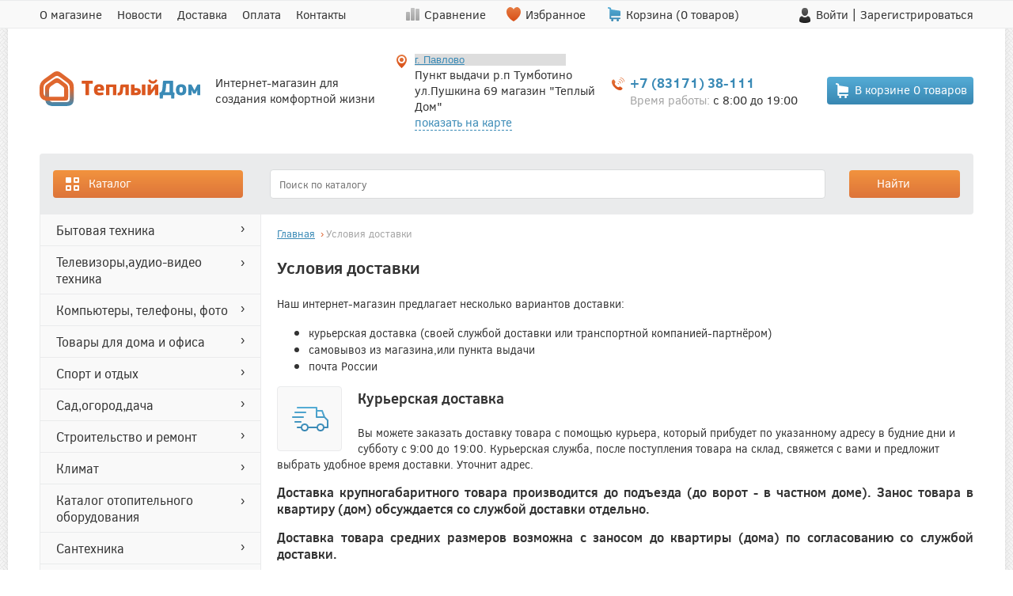

--- FILE ---
content_type: text/html; charset=windows-1251
request_url: https://domteply.ru/%D0%B4%D0%BE%D1%81%D1%82%D0%B0%D0%B2%D0%BA%D0%B0/
body_size: 19927
content:
<!DOCTYPE html>
<html xmlns="http://www.w3.org/1999/xhtml" xml:lang="en">
    <head>
        
        <meta name="viewport" content="width=device-width, initial-scale=1.0, maximum-scale=1.0, user-scalable=no">
        <meta name="description" content="Доставка" />
        <meta name="keywords" content="Доставка" />
        <meta http-equiv="Content-Type" content="text/html; charset=windows-1251" />
        <title>Условия доставки</title>
        <link rel="stylesheet" type="text/css" href="/main.css?123" />
        <link rel="stylesheet" type="text/css" href="/mobile.css?123" />
        <script src="/plugins/jquery.min.js"></script>
        
        <link rel="stylesheet" href="/plugins/owlcarousel2/assets/owl.carousel.css?234">
        <script src="/plugins/owlcarousel2/owl.carousel.min.js"></script> 
        <link rel="stylesheet" href="/plugins/fancybox_3/jquery.fancybox.min.css" type="text/css" media="screen" />
        <script type="text/javascript" src="/plugins/fancybox_3/jquery.fancybox.min.js"></script>
        <script type="text/javascript" src="/callback.js?1122"></script>
        <script src="/plugins/elevatezoom-master/jquery.elevatezoom.js" type="text/javascript"></script>
        <script src="/plugins/jquery.cookie.js"></script>
    </head>
    <body>
        <div id="global100">
            <div class="headLineUpContainer">
                <div class="content">
                    <div class="headLineUpGrid">
                        <div class="block links">
                            <a href="/о-магазине/">О магазине</a>
                            <a href="/novosti/">Новости</a>
                            <a href="/доставка/">Доставка</a>
                            <a href="/оплата/">Оплата</a>
                            <a href="/контакты/">Контакты</a>
                        </div>

                        <!--<div class="block social">
                            <a onclick="window.open('https://vk.com/');"><img src="/style/vk.svg"></a>
                            <a onclick="window.open('https://vk.com/');"><img src="/style/fb.svg"></a>
                            <a onclick="window.open('https://vk.com/');"><img src="/style/ok.svg"></a>
                        </div>-->

                        <div class="block review">
                            <a href="/compare/" id="compareFixed">Сравнение</a>
                            <a href="/lk/wishlist/" id="wishlistFixed">Избранное</a>
                            <a href="/lk/basket/" id="basketFixed">Корзина (<span>0</span> товаров)</a>
                        </div>

                        <div class="block personal">
                            <img src="/style/user.svg"><a href="/lk/">Войти</a> | <a href="/reg/">Зарегистрироваться</a>
                        </div>
                    </div>
                </div>
            </div>

            <div class="headLineDownContainer">
                <div class="content">
                    <div class="headLineDonwGrid">
                        <a href="/" class="block logo">
                            <img src="/style/logo.svg">
                        </a>

                        <div class="block about">
                            Интернет-магазин для создания комфортной жизни
                        </div>

                        <div class="block adress">
                            <select name="choose_punkt">
                                <option value="pavlovo">г. Павлово</option>
                                <option value="tumbotino_a">п.г.т. Тумботино, «Теплый Дом»</option>
                                <option value="tumbotino_b">п.г.т. Тумботино, «Техно Дом</option>
                            </select>
                            <div class="c_punkt_v pavlovo">Пункт выдачи р.п Тумботино ул.Пушкина 69 магазин &quot;Теплый Дом&quot;<br> <a href="/контакты/">показать на карте</a></div>
                            <div class="c_punkt_v tumbotino_a">ул. Пушкина, 69<br> <a href="/контакты-теплый-дом/">показать на карте</a></div>
                            <div class="c_punkt_v tumbotino_b">ул. Чкалова, 16<br> <a href="/контакты---техно-дом/">показать на карте</a></div>
                        </div>

                        <div class="block phone">
                            <div><a href="tel:+7 (83171) 38-111">+7 (83171) 38-111</a> </div>  
                            <div><span>Время работы: </span>с 8:00 до 19:00</div>
                        </div>

                        <div class="basketButton">
                            <a href="/lk/basket/" class="basketButton"><div class="basketBackground"></div>В корзине <span id="bcont"><span>0</span> товаров</span></a>
                        </div>
                        
                        <div class="menu_trigger"><span></span></div>
                    </div>
                </div>
            </div>
            <div class="content">
                <div class="searchLine">
                    <a href="/kupit/" class="catalogButton"><div class="catalogButtonBackground"></div>Каталог</a>
                    <form action="/search/" method="get" id="searchForm">
                        <input type="text" class="form" name="search" id="searchInput" placeholder="Поиск по каталогу">
                    </form>

                    <div class="searchButton" id="searchSubmitTrigger">Найти</div>

                    <div class="searchButton mobile" id="searchToggleTrigger"></div>

                </div>
            </div>

            <div class="content">
                <div class="globalContainer">
                    <div class="menuColumn">
                        <div class="CatalogContainer">
                            <div class="CatalogLi"><a href="/kupit/БЫТОВАЯ-ТЕХНИКА/">БЫТОВАЯ ТЕХНИКА</a><ul><li><div><a href="/kupit/БЫТОВАЯ-ТЕХНИКА/крупная-бытовая-техника/">КРУПНАЯ БЫТОВАЯ ТЕХНИКА</a><a href="/kupit/БЫТОВАЯ-ТЕХНИКА/крупная-бытовая-техника/СТИРАЛЬНЫЕ-МАШИНЫ-ФРОНТАЛЬНЫЕ/">СТИРАЛЬНЫЕ МАШИНЫ ФРОНТАЛЬНЫЕ</a><a href="/kupit/БЫТОВАЯ-ТЕХНИКА/крупная-бытовая-техника/стиральные-машины-вертикальные/">СТИРАЛЬНЫЕ МАШИНЫ ВЕРТИКАЛЬНЫЕ</a><a href="/kupit/БЫТОВАЯ-ТЕХНИКА/крупная-бытовая-техника/холодильники/">ХОЛОДИЛЬНИКИ</a><a href="/kupit/БЫТОВАЯ-ТЕХНИКА/крупная-бытовая-техника/морозильники/">МОРОЗИЛЬНИКИ</a><a href="/kupit/БЫТОВАЯ-ТЕХНИКА/крупная-бытовая-техника/газовые-плиты/">ГАЗОВЫЕ ПЛИТЫ</a><a href="/kupit/БЫТОВАЯ-ТЕХНИКА/крупная-бытовая-техника/электрические-плиты/">ЭЛЕКТРИЧЕСКИЕ ПЛИТЫ</a><a href="/kupit/БЫТОВАЯ-ТЕХНИКА/крупная-бытовая-техника/машины-посудомоечные/">МАШИНЫ ПОСУДОМОЕЧНЫЕ</a><a href="/kupit/БЫТОВАЯ-ТЕХНИКА/крупная-бытовая-техника/вытяжки/">ВЫТЯЖКИ</a><a href="/kupit/БЫТОВАЯ-ТЕХНИКА/крупная-бытовая-техника/МОРОЗИЛЬНЫЕ-ЛАРИ/">МОРОЗИЛЬНЫЕ ЛАРИ</a><a href="/kupit/БЫТОВАЯ-ТЕХНИКА/крупная-бытовая-техника/стиральные-машины-полуавтомат/">СТИРАЛЬНЫЕ МАШИНЫ ПОЛУАВТОМАТ</a></div></li><li><div><a href="/kupit/БЫТОВАЯ-ТЕХНИКА/техника-для-кухни/">ТЕХНИКА ДЛЯ КУХНИ</a><a href="/kupit/БЫТОВАЯ-ТЕХНИКА/техника-для-кухни/сушилки-для-овощей/">СУШИЛКИ ДЛЯ ОВОЩЕЙ</a><a href="/kupit/БЫТОВАЯ-ТЕХНИКА/техника-для-кухни/измельчители/">ИЗМЕЛЬЧИТЕЛИ ДЛЯ КУХНИ</a><a href="/kupit/БЫТОВАЯ-ТЕХНИКА/техника-для-кухни/самовары-электрические/">САМОВАРЫ ЭЛЕКТРИЧЕСКИЕ</a><a href="/kupit/БЫТОВАЯ-ТЕХНИКА/техника-для-кухни/аэрогрили-и-грили/">АЭРОГРИЛИ И ГРИЛИ</a><a href="/kupit/БЫТОВАЯ-ТЕХНИКА/техника-для-кухни/кипятильники/">КИПЯТИЛЬНИКИ</a><a href="/kupit/БЫТОВАЯ-ТЕХНИКА/техника-для-кухни/чайники-электрические/">ЧАЙНИКИ ЭЛЕКТРИЧЕСКИЕ</a><a href="/kupit/БЫТОВАЯ-ТЕХНИКА/техника-для-кухни/мясорубки/">МЯСОРУБКИ</a><a href="/kupit/БЫТОВАЯ-ТЕХНИКА/техника-для-кухни/термопоты/">ТЕРМОПОТЫ</a><a href="/kupit/БЫТОВАЯ-ТЕХНИКА/техника-для-кухни/миксеры/">МИКСЕРЫ</a><a href="/kupit/БЫТОВАЯ-ТЕХНИКА/техника-для-кухни/мультиварки-и-пароварки/">МУЛЬТИВАРКИ И ПАРОВАРКИ</a><a href="/kupit/БЫТОВАЯ-ТЕХНИКА/техника-для-кухни/электрические-печи/">ЭЛЕКТРИЧЕСКИЕ ПЕЧИ</a><a href="/kupit/БЫТОВАЯ-ТЕХНИКА/техника-для-кухни/блендеры/">БЛЕНДЕРЫ</a><a href="/kupit/БЫТОВАЯ-ТЕХНИКА/техника-для-кухни/соковыжималки/">СОКОВЫЖИМАЛКИ</a><a href="/kupit/БЫТОВАЯ-ТЕХНИКА/техника-для-кухни/кухонные-комбайны/">КУХОННЫЕ КОМБАЙНЫ</a><a href="/kupit/БЫТОВАЯ-ТЕХНИКА/техника-для-кухни/хлебопечи/">ХЛЕБОПЕЧИ</a><a href="/kupit/БЫТОВАЯ-ТЕХНИКА/техника-для-кухни/кофемашины/">КОФЕМАШИНЫ И КОФЕВАРКИ</a><a href="/kupit/БЫТОВАЯ-ТЕХНИКА/техника-для-кухни/кофемолки/">КОФЕМОЛКИ</a><a href="/kupit/БЫТОВАЯ-ТЕХНИКА/техника-для-кухни/настольные-плитки/">НАСТОЛЬНЫЕ ПЛИТКИ (ГАЗ,ЭЛЕКТРО)</a><a href="/kupit/БЫТОВАЯ-ТЕХНИКА/техника-для-кухни/вафельницы-орешницытостеры/">ВАФЕЛЬНИЦЫ, ОРЕШНИЦЫ,ТОСТЕРЫ</a><a href="/kupit/БЫТОВАЯ-ТЕХНИКА/техника-для-кухни/блинницы-фритюрницы-йогуртницы/">БЛИННИЦЫ, ФРИТЮРНИЦЫ, ЙОГУРТНИЦЫ</a></div></li><li><div><a href="/kupit/БЫТОВАЯ-ТЕХНИКА/микроволновые-печи/">МИКРОВОЛНОВЫЕ ПЕЧИ</a><a href="/kupit/БЫТОВАЯ-ТЕХНИКА/микроволновые-печи/тарелки-для-свч/">ТАРЕЛКИ ДЛЯ СВЧ</a><a href="/kupit/БЫТОВАЯ-ТЕХНИКА/микроволновые-печи/настенное-крепление-для-свч/">НАСТЕННОЕ КРЕПЛЕНИЕ ДЛЯ СВЧ</a><a href="/kupit/БЫТОВАЯ-ТЕХНИКА/микроволновые-печи/печи-микроволновые-соло/">ПЕЧИ МИКРОВОЛНОВЫЕ СОЛО</a><a href="/kupit/БЫТОВАЯ-ТЕХНИКА/микроволновые-печи/печи-микроволновые-с-грилем/">ПЕЧИ МИКРОВОЛНОВЫЕ С ГРИЛЕМ</a></div></li><li><div><a href="/kupit/БЫТОВАЯ-ТЕХНИКА/пылесосы/">ПЫЛЕСОСЫ</a><a href="/kupit/БЫТОВАЯ-ТЕХНИКА/пылесосы/пылесосы-без-мешка/">ПЫЛЕСОСЫ БЕЗ МЕШКА</a><a href="/kupit/БЫТОВАЯ-ТЕХНИКА/пылесосы/пылесосы-с-пылесборником/">ПЫЛЕСОСЫ С ПЫЛЕСБОРНИКОМ</a><a href="/kupit/БЫТОВАЯ-ТЕХНИКА/пылесосы/пылесосы-моющие/">ПЫЛЕСОСЫ МОЮЩИЕ</a><a href="/kupit/БЫТОВАЯ-ТЕХНИКА/пылесосы/универсальные/">УНИВЕРСАЛЬНЫЕ</a><a href="/kupit/БЫТОВАЯ-ТЕХНИКА/пылесосы/пылесосы-аккумуляторные/">ПЫЛЕСОСЫ АККУМУЛЯТОРНЫЕ</a><a href="/kupit/БЫТОВАЯ-ТЕХНИКА/пылесосы/автомобильные/">АВТОМОБИЛЬНЫЕ</a><a href="/kupit/БЫТОВАЯ-ТЕХНИКА/пылесосы/пылесосы-промышленные/">ПЫЛЕСОСЫ ПРОМЫШЛЕННЫЕ</a><a href="/kupit/БЫТОВАЯ-ТЕХНИКА/пылесосы/аксессуары-для-пылесосов/">АКСЕССУАРЫ ДЛЯ ПЫЛЕСОСОВ</a><a href="/kupit/БЫТОВАЯ-ТЕХНИКА/пылесосы/пылесборники/">ПЫЛЕСБОРНИКИ</a></div></li><li><div><a href="/kupit/БЫТОВАЯ-ТЕХНИКА/встраиваемая--техника/">ВСТРАИВАЕМАЯ  ТЕХНИКА</a><a href="/kupit/БЫТОВАЯ-ТЕХНИКА/встраиваемая--техника/встраиваемые-холодильники/">ВСТРАИВАЕМЫЕ ХОЛОДИЛЬНИКИ</a><a href="/kupit/БЫТОВАЯ-ТЕХНИКА/встраиваемая--техника/встраиваемые-посудомоечные-машины/">ВСТРАИВАЕМЫЕ ПОСУДОМОЕЧНЫЕ МАШИНЫ</a><a href="/kupit/БЫТОВАЯ-ТЕХНИКА/встраиваемая--техника/встраиваемые-вытяжки/">ВСТРАИВАЕМЫЕ ВЫТЯЖКИ</a><a href="/kupit/БЫТОВАЯ-ТЕХНИКА/встраиваемая--техника/панели-варочные-газовые/">ПАНЕЛИ ВАРОЧНЫЕ ГАЗОВЫЕ</a><a href="/kupit/БЫТОВАЯ-ТЕХНИКА/встраиваемая--техника/панели-варочные-электрические/">ПАНЕЛИ ВАРОЧНЫЕ ЭЛЕКТРИЧЕСКИЕ</a><a href="/kupit/БЫТОВАЯ-ТЕХНИКА/встраиваемая--техника/шкафы-духовые-электрические/">ШКАФЫ ДУХОВЫЕ ЭЛЕКТРИЧЕСКИЕ</a><a href="/kupit/БЫТОВАЯ-ТЕХНИКА/встраиваемая--техника/шкафы-духовые-газовые/">ШКАФЫ ДУХОВЫЕ ГАЗОВЫЕ</a></div></li><li><div><a href="/kupit/БЫТОВАЯ-ТЕХНИКА/уход-за-одеждой/">УХОД ЗА ОДЕЖДОЙ</a><a href="/kupit/БЫТОВАЯ-ТЕХНИКА/уход-за-одеждой/утюги/">УТЮГИ</a><a href="/kupit/БЫТОВАЯ-ТЕХНИКА/уход-за-одеждой/гладильные-и-паровые-станции/">ГЛАДИЛЬНЫЕ И ПАРОВЫЕ СТАНЦИИ</a><a href="/kupit/БЫТОВАЯ-ТЕХНИКА/уход-за-одеждой/гладильные-доски/">ГЛАДИЛЬНЫЕ ДОСКИ</a><a href="/kupit/БЫТОВАЯ-ТЕХНИКА/уход-за-одеждой/сушилки-для-белья/">СУШИЛКИ ДЛЯ БЕЛЬЯ</a><a href="/kupit/БЫТОВАЯ-ТЕХНИКА/уход-за-одеждой/чехлы-для-гладильных-досок/">ЧЕХЛЫ ДЛЯ ГЛАДИЛЬНЫХ ДОСОК</a><a href="/kupit/БЫТОВАЯ-ТЕХНИКА/уход-за-одеждой/система--хранения-вещей/">СИСТЕМА  ХРАНЕНИЯ ВЕЩЕЙ</a><a href="/kupit/БЫТОВАЯ-ТЕХНИКА/уход-за-одеждой/машинки-для-удаления-катышков/">МАШИНКИ ДЛЯ УДАЛЕНИЯ КАТЫШКОВ</a><a href="/kupit/БЫТОВАЯ-ТЕХНИКА/уход-за-одеждой/ролики-для-чистки/">РОЛИКИ ДЛЯ ЧИСТКИ</a></div></li><li><div><a href="/kupit/БЫТОВАЯ-ТЕХНИКА/красота-и-здоровье/">КРАСОТА И ЗДОРОВЬЕ</a><a href="/kupit/БЫТОВАЯ-ТЕХНИКА/красота-и-здоровье/машинки-для-стрижки/">МАШИНКИ ДЛЯ СТРИЖКИ</a><a href="/kupit/БЫТОВАЯ-ТЕХНИКА/красота-и-здоровье/фены/">ФЕНЫ</a><a href="/kupit/БЫТОВАЯ-ТЕХНИКА/красота-и-здоровье/приборы-для-укладки-волос/">ПРИБОРЫ ДЛЯ УКЛАДКИ ВОЛОС</a><a href="/kupit/БЫТОВАЯ-ТЕХНИКА/красота-и-здоровье/эпиляторы/">ЭПИЛЯТОРЫ</a><a href="/kupit/БЫТОВАЯ-ТЕХНИКА/красота-и-здоровье/бритвы/">БРИТВЫ</a><a href="/kupit/БЫТОВАЯ-ТЕХНИКА/красота-и-здоровье/весы/">ВЕСЫ</a><a href="/kupit/БЫТОВАЯ-ТЕХНИКА/красота-и-здоровье/приборы-для-маникюра-и-педикюра/">ПРИБОРЫ ДЛЯ МАНИКЮРА И ПЕДИКЮРА</a><a href="/kupit/БЫТОВАЯ-ТЕХНИКА/красота-и-здоровье/ванночки-для-ног/">ВАННОЧКИ ДЛЯ НОГ</a><a href="/kupit/БЫТОВАЯ-ТЕХНИКА/красота-и-здоровье/увлажнители-и-очистители-воздуха/">УВЛАЖНИТЕЛИ И ОЧИСТИТЕЛИ ВОЗДУХА</a><a href="/kupit/БЫТОВАЯ-ТЕХНИКА/красота-и-здоровье/массажеры/">МАССАЖЕРЫ</a><a href="/kupit/БЫТОВАЯ-ТЕХНИКА/красота-и-здоровье/сушилки-для-обуви/">СУШИЛКИ ДЛЯ ОБУВИ</a><a href="/kupit/БЫТОВАЯ-ТЕХНИКА/красота-и-здоровье/ЗУБНЫЕ-ЩЕТКИ/">ЗУБНЫЕ ЩЕТКИ</a><a href="/kupit/БЫТОВАЯ-ТЕХНИКА/красота-и-здоровье/электрогрелки/">ЭЛЕКТРОГРЕЛКИ</a></div></li><li><div><a href="/kupit/БЫТОВАЯ-ТЕХНИКА/ШВЕЙНЫЕ-МАШИНЫ/">ШВЕЙНЫЕ МАШИНЫ</a></div></li><li><div><a href="/kupit/БЫТОВАЯ-ТЕХНИКА/сетевые-фильтры-и-стабилизаторы/">СЕТЕВЫЕ ФИЛЬТРЫ И СТАБИЛИЗАТОРЫ</a><a href="/kupit/БЫТОВАЯ-ТЕХНИКА/сетевые-фильтры-и-стабилизаторы/СТАБИЛИЗАТОРЫ/">СТАБИЛИЗАТОРЫ</a><a href="/kupit/БЫТОВАЯ-ТЕХНИКА/сетевые-фильтры-и-стабилизаторы/СЕТЕВЫЕ-ФИЛЬТРЫ-И-УДЛИНИТЕЛИ/">СЕТЕВЫЕ ФИЛЬТРЫ И УДЛИНИТЕЛИ</a></div></li><li><div><a href="/kupit/БЫТОВАЯ-ТЕХНИКА/метеостанции-и-термометры/">МЕТЕОСТАНЦИИ И ТЕРМОМЕТРЫ</a><a href="/kupit/БЫТОВАЯ-ТЕХНИКА/метеостанции-и-термометры/метеостанции/">МЕТЕОСТАНЦИИ</a></div></li><li><div><a href="/kupit/БЫТОВАЯ-ТЕХНИКА/товары-для-ухода-за-техникой/">ТОВАРЫ ДЛЯ УХОДА ЗА ТЕХНИКОЙ</a></div></li><li><div><a href="/kupit/БЫТОВАЯ-ТЕХНИКА/аксессуары-для-бытовой-техники/">АКСЕССУАРЫ ДЛЯ БЫТОВОЙ ТЕХНИКИ</a></div></li></ul></div></li><div class="CatalogLi"><a href="/kupit/ТЕЛЕВИЗОРЫ,АУДИО-ВИДЕО-ТЕХНИКА/">ТЕЛЕВИЗОРЫ,АУДИО-ВИДЕО ТЕХНИКА</a><ul><li><div><a href="/kupit/ТЕЛЕВИЗОРЫ,АУДИО-ВИДЕО-ТЕХНИКА/телевизоры/">ТЕЛЕВИЗОРЫ</a><a href="/kupit/ТЕЛЕВИЗОРЫ,АУДИО-ВИДЕО-ТЕХНИКА/телевизоры/led-16/">LED 16</a><a href="/kupit/ТЕЛЕВИЗОРЫ,АУДИО-ВИДЕО-ТЕХНИКА/телевизоры/led-19-20/">LED 19-20</a><a href="/kupit/ТЕЛЕВИЗОРЫ,АУДИО-ВИДЕО-ТЕХНИКА/телевизоры/led-22/">LED 22</a><a href="/kupit/ТЕЛЕВИЗОРЫ,АУДИО-ВИДЕО-ТЕХНИКА/телевизоры/led-24/">LED 24</a><a href="/kupit/ТЕЛЕВИЗОРЫ,АУДИО-ВИДЕО-ТЕХНИКА/телевизоры/LED-26-30/">LED 26-30</a><a href="/kupit/ТЕЛЕВИЗОРЫ,АУДИО-ВИДЕО-ТЕХНИКА/телевизоры/led-32/">LED 32</a><a href="/kupit/ТЕЛЕВИЗОРЫ,АУДИО-ВИДЕО-ТЕХНИКА/телевизоры/led-37--39/">LED 37- 39</a><a href="/kupit/ТЕЛЕВИЗОРЫ,АУДИО-ВИДЕО-ТЕХНИКА/телевизоры/led-40--42/">LED 40- 42</a><a href="/kupit/ТЕЛЕВИЗОРЫ,АУДИО-ВИДЕО-ТЕХНИКА/телевизоры/led-43/">LED 43</a><a href="/kupit/ТЕЛЕВИЗОРЫ,АУДИО-ВИДЕО-ТЕХНИКА/телевизоры/LED-45--52/">LED 45- 52</a><a href="/kupit/ТЕЛЕВИЗОРЫ,АУДИО-ВИДЕО-ТЕХНИКА/телевизоры/LED-55-58/">LED 55-58</a><a href="/kupit/ТЕЛЕВИЗОРЫ,АУДИО-ВИДЕО-ТЕХНИКА/телевизоры/LED-60-И-БОЛЕЕ/">LED 60 И БОЛЕЕ</a></div></li><li><div><a href="/kupit/ТЕЛЕВИЗОРЫ,АУДИО-ВИДЕО-ТЕХНИКА/цифровые-эфирные-приставки/">ЦИФРОВЫЕ ЭФИРНЫЕ ПРИСТАВКИ</a></div></li><li><div><a href="/kupit/ТЕЛЕВИЗОРЫ,АУДИО-ВИДЕО-ТЕХНИКА/плееры-dvd/">ПЛЕЕРЫ DVD</a></div></li><li><div><a href="/kupit/ТЕЛЕВИЗОРЫ,АУДИО-ВИДЕО-ТЕХНИКА/аудио/">АУДИО</a><a href="/kupit/ТЕЛЕВИЗОРЫ,АУДИО-ВИДЕО-ТЕХНИКА/аудио/цифровые-диктофоны/">ЦИФРОВЫЕ ДИКТОФОНЫ</a><a href="/kupit/ТЕЛЕВИЗОРЫ,АУДИО-ВИДЕО-ТЕХНИКА/аудио/аудиомагнитолы-mp3/">АУДИОМАГНИТОЛЫ MP3</a><a href="/kupit/ТЕЛЕВИЗОРЫ,АУДИО-ВИДЕО-ТЕХНИКА/аудио/РАДИОЧАСЫ-БУДИЛЬНИК/">РАДИОЧАСЫ БУДИЛЬНИК</a><a href="/kupit/ТЕЛЕВИЗОРЫ,АУДИО-ВИДЕО-ТЕХНИКА/аудио/музыкальные-центры/">МУЗЫКАЛЬНЫЕ ЦЕНТРЫ</a></div></li><li><div><a href="/kupit/ТЕЛЕВИЗОРЫ,АУДИО-ВИДЕО-ТЕХНИКА/антенны-спутниковое-tv/">АНТЕННЫ, СПУТНИКОВОЕ TV</a><a href="/kupit/ТЕЛЕВИЗОРЫ,АУДИО-ВИДЕО-ТЕХНИКА/антенны-спутниковое-tv/оборудование-для-спутникового-tv/">ОБОРУДОВАНИЕ ДЛЯ СПУТНИКОВОГО TV</a><a href="/kupit/ТЕЛЕВИЗОРЫ,АУДИО-ВИДЕО-ТЕХНИКА/антенны-спутниковое-tv/антенны-телевизионные-наружные/">АНТЕННЫ ТЕЛЕВИЗИОННЫЕ НАРУЖНЫЕ</a><a href="/kupit/ТЕЛЕВИЗОРЫ,АУДИО-ВИДЕО-ТЕХНИКА/антенны-спутниковое-tv/антенны-телевизионные-комнатные/">АНТЕННЫ ТЕЛЕВИЗИОННЫЕ КОМНАТНЫЕ</a></div></li><li><div><a href="/kupit/ТЕЛЕВИЗОРЫ,АУДИО-ВИДЕО-ТЕХНИКА/кронштейны-для-led-lcd/">КРОНШТЕЙНЫ ДЛЯ LED LCD</a><a href="/kupit/ТЕЛЕВИЗОРЫ,АУДИО-ВИДЕО-ТЕХНИКА/кронштейны-для-led-lcd/настенное-крепление-для-led-lcd/">НАСТЕННОЕ КРЕПЛЕНИЕ ДЛЯ LED LCD</a><a href="/kupit/ТЕЛЕВИЗОРЫ,АУДИО-ВИДЕО-ТЕХНИКА/кронштейны-для-led-lcd/ПОТОЛОЧНОЕ-КРЕПЛЕНИЕ-ДЛЯ-LED-и-ПРОЕКТОРА/">ПОТОЛОЧНОЕ КРЕПЛЕНИЕ ДЛЯ LED и ПРОЕКТОРА</a></div></li><li><div><a href="/kupit/ТЕЛЕВИЗОРЫ,АУДИО-ВИДЕО-ТЕХНИКА/портативная-акустика/">ПОРТАТИВНАЯ АКУСТИКА</a></div></li><li><div><a href="/kupit/ТЕЛЕВИЗОРЫ,АУДИО-ВИДЕО-ТЕХНИКА/наушники/">НАУШНИКИ</a><a href="/kupit/ТЕЛЕВИЗОРЫ,АУДИО-ВИДЕО-ТЕХНИКА/наушники/наушники----геймерские/">НАУШНИКИ -  ГЕЙМЕРСКИЕ</a><a href="/kupit/ТЕЛЕВИЗОРЫ,АУДИО-ВИДЕО-ТЕХНИКА/наушники/наушники---беспроводные/">НАУШНИКИ - БЕСПРОВОДНЫЕ</a><a href="/kupit/ТЕЛЕВИЗОРЫ,АУДИО-ВИДЕО-ТЕХНИКА/наушники/наушники---гарнитура/">НАУШНИКИ - ГАРНИТУРА</a><a href="/kupit/ТЕЛЕВИЗОРЫ,АУДИО-ВИДЕО-ТЕХНИКА/наушники/наушники---проводные/">НАУШНИКИ - ПРОВОДНЫЕ</a></div></li><li><div><a href="/kupit/ТЕЛЕВИЗОРЫ,АУДИО-ВИДЕО-ТЕХНИКА/крепление-настенное-для-dvd-и-акустики/">КРЕПЛЕНИЕ НАСТЕННОЕ ДЛЯ DVD И АКУСТИКИ</a></div></li><li><div><a href="/kupit/ТЕЛЕВИЗОРЫ,АУДИО-ВИДЕО-ТЕХНИКА/видеонаблюдение--контроль-доступа/">ВИДЕОНАБЛЮДЕНИЕ / КОНТРОЛЬ ДОСТУПА</a><a href="/kupit/ТЕЛЕВИЗОРЫ,АУДИО-ВИДЕО-ТЕХНИКА/видеонаблюдение--контроль-доступа/датчики-систем-безопасности-и-контроля/">ДАТЧИКИ СИСТЕМ БЕЗОПАСНОСТИ И КОНТРОЛЯ</a><a href="/kupit/ТЕЛЕВИЗОРЫ,АУДИО-ВИДЕО-ТЕХНИКА/видеонаблюдение--контроль-доступа/системы-видеонаблюдения/">СИСТЕМЫ ВИДЕОНАБЛЮДЕНИЯ</a><a href="/kupit/ТЕЛЕВИЗОРЫ,АУДИО-ВИДЕО-ТЕХНИКА/видеонаблюдение--контроль-доступа/камеры-для-систем-видеонаблюдения/">КАМЕРЫ ДЛЯ СИСТЕМ ВИДЕОНАБЛЮДЕНИЯ</a></div></li><li><div><a href="/kupit/ТЕЛЕВИЗОРЫ,АУДИО-ВИДЕО-ТЕХНИКА/радиоприемники/">РАДИОПРИЕМНИКИ</a></div></li><li><div><a href="/kupit/ТЕЛЕВИЗОРЫ,АУДИО-ВИДЕО-ТЕХНИКА/аксессуары-для-теле-видео/">АКСЕССУАРЫ ДЛЯ ТЕЛЕ-ВИДЕО</a><a href="/kupit/ТЕЛЕВИЗОРЫ,АУДИО-ВИДЕО-ТЕХНИКА/аксессуары-для-теле-видео/универсальные-пульты-ду/">УНИВЕРСАЛЬНЫЕ ПУЛЬТЫ ДУ</a><a href="/kupit/ТЕЛЕВИЗОРЫ,АУДИО-ВИДЕО-ТЕХНИКА/аксессуары-для-теле-видео/блоки-питания-и-усилители/">БЛОКИ ПИТАНИЯ И УСИЛИТЕЛИ</a><a href="/kupit/ТЕЛЕВИЗОРЫ,АУДИО-ВИДЕО-ТЕХНИКА/аксессуары-для-теле-видео/кабели-интерфейсные/">КАБЕЛИ ИНТЕРФЕЙСНЫЕ</a></div></li><li><div><a href="/kupit/ТЕЛЕВИЗОРЫ,АУДИО-ВИДЕО-ТЕХНИКА/МИКРОФОНЫ/">МИКРОФОНЫ</a></div></li><li><div><a href="/kupit/ТЕЛЕВИЗОРЫ,АУДИО-ВИДЕО-ТЕХНИКА/ИГРОВЫЕ-КОНСОЛИ-И-ПРИСТАВКИ/">ИГРОВЫЕ КОНСОЛИ И ПРИСТАВКИ</a></div></li><li><div><a href="/kupit/ТЕЛЕВИЗОРЫ,АУДИО-ВИДЕО-ТЕХНИКА/портативные-dvd-проигрыватели/">ПОРТАТИВНЫЕ DVD ПРОИГРЫВАТЕЛИ</a></div></li><li><div><a href="/kupit/ТЕЛЕВИЗОРЫ,АУДИО-ВИДЕО-ТЕХНИКА/проекторы/">ПРОЕКТОРЫ</a></div></li></ul></div></li><div class="CatalogLi"><a href="/kupit/компьютеры-телефоны-фото2/">КОМПЬЮТЕРЫ, ТЕЛЕФОНЫ, ФОТО</a><ul><li><div><a href="/kupit/компьютеры-телефоны-фото2/смартфоны-и-коммуникаторы/">СМАРТФОНЫ И КОММУНИКАТОРЫ</a></div></li><li><div><a href="/kupit/компьютеры-телефоны-фото2/телефоны-мобильные-стандарт-gsm/">ТЕЛЕФОНЫ МОБИЛЬНЫЕ СТАНДАРТ GSM</a></div></li><li><div><a href="/kupit/компьютеры-телефоны-фото2/телефоны/">ТЕЛЕФОНЫ</a><a href="/kupit/компьютеры-телефоны-фото2/телефоны/телефоны-цифровые-dect/">ТЕЛЕФОНЫ ЦИФРОВЫЕ (DECT)</a><a href="/kupit/компьютеры-телефоны-фото2/телефоны/телефоны-проводные/">ТЕЛЕФОНЫ ПРОВОДНЫЕ</a></div></li><li><div><a href="/kupit/компьютеры-телефоны-фото2/планшеты_/">ПЛАНШЕТЫ</a></div></li><li><div><a href="/kupit/компьютеры-телефоны-фото2/ноутбуки/">НОУТБУКИ</a></div></li><li><div><a href="/kupit/компьютеры-телефоны-фото2/фотоаппараты-цифровые-видеокамеры/">ФОТОАППАРАТЫ ЦИФРОВЫЕ, ВИДЕОКАМЕРЫ</a></div></li><li><div><a href="/kupit/компьютеры-телефоны-фото2/КОМПЬЮТЕРЫ-И-ПЕРИФЕРИЯ/">КОМПЬЮТЕРЫ И ПЕРИФЕРИЯ</a><a href="/kupit/компьютеры-телефоны-фото2/КОМПЬЮТЕРЫ-И-ПЕРИФЕРИЯ/вебкамеры/">ВЕБКАМЕРЫ</a><a href="/kupit/компьютеры-телефоны-фото2/КОМПЬЮТЕРЫ-И-ПЕРИФЕРИЯ/клавиатура-стандарт/">КЛАВИАТУРА СТАНДАРТ</a><a href="/kupit/компьютеры-телефоны-фото2/КОМПЬЮТЕРЫ-И-ПЕРИФЕРИЯ/клавиатура-геймерская/">КЛАВИАТУРА ГЕЙМЕРСКАЯ</a><a href="/kupit/компьютеры-телефоны-фото2/КОМПЬЮТЕРЫ-И-ПЕРИФЕРИЯ/клавиатура-multimedia/">КЛАВИАТУРА MULTIMEDIA</a><a href="/kupit/компьютеры-телефоны-фото2/КОМПЬЮТЕРЫ-И-ПЕРИФЕРИЯ/клавиатура--мышь/">КЛАВИАТУРА + МЫШЬ</a><a href="/kupit/компьютеры-телефоны-фото2/КОМПЬЮТЕРЫ-И-ПЕРИФЕРИЯ/геймерский-набор-клавиатурамышь/">ГЕЙМЕРСКИЙ НАБОР (КЛАВИАТУРА+МЫШЬ)</a><a href="/kupit/компьютеры-телефоны-фото2/КОМПЬЮТЕРЫ-И-ПЕРИФЕРИЯ/мышь-геймерская/">МЫШЬ ГЕЙМЕРСКАЯ</a><a href="/kupit/компьютеры-телефоны-фото2/КОМПЬЮТЕРЫ-И-ПЕРИФЕРИЯ/коврик-для-мыши/">КОВРИК ДЛЯ МЫШИ</a><a href="/kupit/компьютеры-телефоны-фото2/КОМПЬЮТЕРЫ-И-ПЕРИФЕРИЯ/клавиатура-беспроводная/">КЛАВИАТУРА БЕСПРОВОДНАЯ</a><a href="/kupit/компьютеры-телефоны-фото2/КОМПЬЮТЕРЫ-И-ПЕРИФЕРИЯ/аккумуляторы-для-ибп/">АККУМУЛЯТОРЫ ДЛЯ ИБП</a><a href="/kupit/компьютеры-телефоны-фото2/КОМПЬЮТЕРЫ-И-ПЕРИФЕРИЯ/настольные-компьютеры/">НАСТОЛЬНЫЕ КОМПЬЮТЕРЫ</a><a href="/kupit/компьютеры-телефоны-фото2/КОМПЬЮТЕРЫ-И-ПЕРИФЕРИЯ/мониторы/">МОНИТОРЫ</a><a href="/kupit/компьютеры-телефоны-фото2/КОМПЬЮТЕРЫ-И-ПЕРИФЕРИЯ/блоки-питания-для-корпусов/">БЛОКИ ПИТАНИЯ ДЛЯ КОРПУСОВ</a><a href="/kupit/компьютеры-телефоны-фото2/КОМПЬЮТЕРЫ-И-ПЕРИФЕРИЯ/вентиляторы-процессорные-комбинированные/">ВЕНТИЛЯТОРЫ ПРОЦЕССОРНЫЕ КОМБИНИРОВАННЫЕ</a><a href="/kupit/компьютеры-телефоны-фото2/КОМПЬЮТЕРЫ-И-ПЕРИФЕРИЯ/видеокарты-ati-radeon/">ВИДЕОКАРТЫ ATI RADEON</a><a href="/kupit/компьютеры-телефоны-фото2/КОМПЬЮТЕРЫ-И-ПЕРИФЕРИЯ/видеокарты-nvidia/">ВИДЕОКАРТЫ NVIDIA</a><a href="/kupit/компьютеры-телефоны-фото2/КОМПЬЮТЕРЫ-И-ПЕРИФЕРИЯ/жесткие-диски-2_5quot-sata/">ЖЕСТКИЕ ДИСКИ 2.5&quot; SATA</a><a href="/kupit/компьютеры-телефоны-фото2/КОМПЬЮТЕРЫ-И-ПЕРИФЕРИЯ/жесткие-диски-3_5quot-sata/">ЖЕСТКИЕ ДИСКИ 3.5&quot; SATA</a><a href="/kupit/компьютеры-телефоны-фото2/КОМПЬЮТЕРЫ-И-ПЕРИФЕРИЯ/жесткие-диски-ssd/">ЖЕСТКИЕ ДИСКИ SSD</a><a href="/kupit/компьютеры-телефоны-фото2/КОМПЬЮТЕРЫ-И-ПЕРИФЕРИЯ/материнские-платы-для-amd/">МАТЕРИНСКИЕ ПЛАТЫ чипсет AMD</a><a href="/kupit/компьютеры-телефоны-фото2/КОМПЬЮТЕРЫ-И-ПЕРИФЕРИЯ/материнские-платы-для-intel/">МАТЕРИНСКИЕ ПЛАТЫ чипсет INTEL</a><a href="/kupit/компьютеры-телефоны-фото2/КОМПЬЮТЕРЫ-И-ПЕРИФЕРИЯ/оперативная-память-для-компьютеров/">ОПЕРАТИВНАЯ ПАМЯТЬ ДЛЯ КОМПЬЮТЕРОВ</a><a href="/kupit/компьютеры-телефоны-фото2/КОМПЬЮТЕРЫ-И-ПЕРИФЕРИЯ/оперативная-память-для-ноутбуков_/">ОПЕРАТИВНАЯ ПАМЯТЬ ДЛЯ НОУТБУКОВ</a><a href="/kupit/компьютеры-телефоны-фото2/КОМПЬЮТЕРЫ-И-ПЕРИФЕРИЯ/процессоры-amd/">ПРОЦЕССОРЫ AMD</a><a href="/kupit/компьютеры-телефоны-фото2/КОМПЬЮТЕРЫ-И-ПЕРИФЕРИЯ/процессоры-intel_/">ПРОЦЕССОРЫ INTEL</a><a href="/kupit/компьютеры-телефоны-фото2/КОМПЬЮТЕРЫ-И-ПЕРИФЕРИЯ/источник-бесперебойного-питания/">ИСТОЧНИК БЕСПЕРЕБОЙНОГО ПИТАНИЯ</a><a href="/kupit/компьютеры-телефоны-фото2/КОМПЬЮТЕРЫ-И-ПЕРИФЕРИЯ/мышь-проводная/">МЫШЬ ПРОВОДНАЯ</a><a href="/kupit/компьютеры-телефоны-фото2/КОМПЬЮТЕРЫ-И-ПЕРИФЕРИЯ/мышь-беспроводная/">МЫШЬ БЕСПРОВОДНАЯ</a><a href="/kupit/компьютеры-телефоны-фото2/КОМПЬЮТЕРЫ-И-ПЕРИФЕРИЯ/КОМПЬЮТЕРНЫЕ-КОРПУСА-С-БП/">КОМПЬЮТЕРНЫЕ КОРПУСА С БП</a><a href="/kupit/компьютеры-телефоны-фото2/КОМПЬЮТЕРЫ-И-ПЕРИФЕРИЯ/КОМПЬЮТЕРНЫЕ-КОРПУСА-БЕЗ-БП/">КОМПЬЮТЕРНЫЕ КОРПУСА БЕЗ БП</a><a href="/kupit/компьютеры-телефоны-фото2/КОМПЬЮТЕРЫ-И-ПЕРИФЕРИЯ/ПРИВОДЫ-ОПТИЧЕСКИЕ-ВНУТРЕННИЕ/">ПРИВОДЫ ОПТИЧЕСКИЕ ВНУТРЕННИЕ</a><a href="/kupit/компьютеры-телефоны-фото2/КОМПЬЮТЕРЫ-И-ПЕРИФЕРИЯ/АНТИВИРУСЫ/">АНТИВИРУСЫ</a></div></li><li><div><a href="/kupit/компьютеры-телефоны-фото2/принтеры-и-мфу/">ПРИНТЕРЫ И МФУ</a><a href="/kupit/компьютеры-телефоны-фото2/принтеры-и-мфу/принтеры/">ПРИНТЕРЫ</a><a href="/kupit/компьютеры-телефоны-фото2/принтеры-и-мфу/мфу/">МФУ</a><a href="/kupit/компьютеры-телефоны-фото2/принтеры-и-мфу/картриджи-лазерные/">КАРТРИДЖИ ЛАЗЕРНЫЕ</a><a href="/kupit/компьютеры-телефоны-фото2/принтеры-и-мфу/картриджи-струйные/">КАРТРИДЖИ СТРУЙНЫЕ</a><a href="/kupit/компьютеры-телефоны-фото2/принтеры-и-мфу/картриджи-оригинальные/">КАРТРИДЖИ ОРИГИНАЛЬНЫЕ</a><a href="/kupit/компьютеры-телефоны-фото2/принтеры-и-мфу/бумага-для-фотопечати/">БУМАГА ДЛЯ ФОТОПЕЧАТИ</a></div></li><li><div><a href="/kupit/компьютеры-телефоны-фото2/аксессуары-для-ноутбуков-и-планшетов/">АКСЕССУАРЫ ДЛЯ НОУТБУКОВ И ПЛАНШЕТОВ</a></div></li><li><div><a href="/kupit/компьютеры-телефоны-фото2/адаптеры-питания-для-ноутбуков/">АДАПТЕРЫ ПИТАНИЯ ДЛЯ НОУТБУКОВ</a></div></li><li><div><a href="/kupit/компьютеры-телефоны-фото2/АКУСТИКА/">АКУСТИКА</a></div></li><li><div><a href="/kupit/компьютеры-телефоны-фото2/power-bank/">POWER BANK</a></div></li><li><div><a href="/kupit/компьютеры-телефоны-фото2/моноблоки/">МОНОБЛОКИ</a></div></li><li><div><a href="/kupit/компьютеры-телефоны-фото2/сетевое-оборудование/">СЕТЕВОЕ ОБОРУДОВАНИЕ</a><a href="/kupit/компьютеры-телефоны-фото2/сетевое-оборудование/adsl-модемы-и-маршрутизаторы/">ADSL-МОДЕМЫ И МАРШРУТИЗАТОРЫ</a><a href="/kupit/компьютеры-телефоны-фото2/сетевое-оборудование/компонентыинтернет-комплекты/">КОМПОНЕНТЫ/ИНТЕРНЕТ КОМПЛЕКТЫ</a><a href="/kupit/компьютеры-телефоны-фото2/сетевое-оборудование/беспроводные-маршрутизаторыточки-доступа/">БЕСПРОВОДНЫЕ МАРШРУТИЗАТОРЫ/ТОЧКИ ДОСТУПА</a><a href="/kupit/компьютеры-телефоны-фото2/сетевое-оборудование/СЕТЕВЫЕ-КАРТЫ-И-WI-FI-АДАПТЕРЫ/">СЕТЕВЫЕ КАРТЫ И WI-FI АДАПТЕРЫ</a></div></li><li><div><a href="/kupit/компьютеры-телефоны-фото2/жесткие-диски-внешние/">ЖЕСТКИЕ ДИСКИ ВНЕШНИЕ</a></div></li><li><div><a href="/kupit/компьютеры-телефоны-фото2/карты-памяти-sd/">КАРТЫ ПАМЯТИ (SD)</a></div></li><li><div><a href="/kupit/компьютеры-телефоны-фото2/флеш-накопители-usb/">ФЛЕШ-НАКОПИТЕЛИ (USB)</a></div></li><li><div><a href="/kupit/компьютеры-телефоны-фото2/элементы-питания/">ЭЛЕМЕНТЫ ПИТАНИЯ</a><a href="/kupit/компьютеры-телефоны-фото2/элементы-питания/батарейки/">БАТАРЕЙКИ</a><a href="/kupit/компьютеры-телефоны-фото2/элементы-питания/аккумуляторы-и-зарядные-устройства/">АККУМУЛЯТОРЫ И ЗАРЯДНЫЕ УСТРОЙСТВА</a></div></li><li><div><a href="/kupit/компьютеры-телефоны-фото2/аксессуары-для-телефонов/">АКСЕССУАРЫ ДЛЯ ТЕЛЕФОНОВ</a><a href="/kupit/компьютеры-телефоны-фото2/аксессуары-для-телефонов/защитные-стекла-пленки-для-смартфонов-планшетов/">ЗАЩИТНЫЕ СТЕКЛА ПЛЕНКИ ДЛЯ СМАРТФОНОВ ПЛАНШЕТОВ</a><a href="/kupit/компьютеры-телефоны-фото2/аксессуары-для-телефонов/чехлы-для-смартфонов/">ЧЕХЛЫ ДЛЯ СМАРТФОНОВ</a><a href="/kupit/компьютеры-телефоны-фото2/аксессуары-для-телефонов/универсальные-адаптеры-питания/">УНИВЕРСАЛЬНЫЕ АДАПТЕРЫ ПИТАНИЯ</a><a href="/kupit/компьютеры-телефоны-фото2/аксессуары-для-телефонов/БЕСПРОВОДНАЯ-ГАРНИТУРА/">БЕСПРОВОДНАЯ ГАРНИТУРА</a><a href="/kupit/компьютеры-телефоны-фото2/аксессуары-для-телефонов/СЕЛФИ-ПАЛКИ/">СЕЛФИ ПАЛКИ</a></div></li><li><div><a href="/kupit/компьютеры-телефоны-фото2/сумки-и-чехлы-для-ноутбуков/">СУМКИ И ЧЕХЛЫ ДЛЯ НОУТБУКОВ</a></div></li><li><div><a href="/kupit/компьютеры-телефоны-фото2/музыкальные-инструменты/">МУЗЫКАЛЬНЫЕ ИНСТРУМЕНТЫ</a><a href="/kupit/компьютеры-телефоны-фото2/музыкальные-инструменты/СИНТЕЗАТОРЫ-И-ПИАНИНО/">СИНТЕЗАТОРЫ И ПИАНИНО</a><a href="/kupit/компьютеры-телефоны-фото2/музыкальные-инструменты/ГИТАРЫ/">ГИТАРЫ</a><a href="/kupit/компьютеры-телефоны-фото2/музыкальные-инструменты/ДЛЯ-МУЗЫКИ/">ДЛЯ МУЗЫКИ</a></div></li><li><div><a href="/kupit/компьютеры-телефоны-фото2/ОЧКИ-VR/">ОЧКИ VR</a></div></li><li><div><a href="/kupit/компьютеры-телефоны-фото2/РЕПИТОРЫ-И-УСИЛИТЕЛИ-СИГНАЛА/">РЕПИТОРЫ И УСИЛИТЕЛИ СИГНАЛА</a></div></li><li><div><a href="/kupit/компьютеры-телефоны-фото2/аксессуары-для-фотоаппаратов-и-видеокамер/">АКСЕССУАРЫ ДЛЯ ФОТОАППАРАТОВ И ВИДЕОКАМЕР</a><a href="/kupit/компьютеры-телефоны-фото2/аксессуары-для-фотоаппаратов-и-видеокамер/штативы-моноподы/">ШТАТИВЫ МОНОПОДЫ</a></div></li><li><div><a href="/kupit/компьютеры-телефоны-фото2/патч-корды/">ПАТЧ-КОРДЫ</a></div></li><li><div><a href="/kupit/компьютеры-телефоны-фото2/АКСЕССУАРЫ-USB/">АКСЕССУАРЫ USB</a><a href="/kupit/компьютеры-телефоны-фото2/АКСЕССУАРЫ-USB/карт-ридеры/">КАРТ-РИДЕРЫ</a></div></li><li><div><a href="/kupit/компьютеры-телефоны-фото2/кабели-переходники/">КАБЕЛИ, ПЕРЕХОДНИКИ</a></div></li><li><div><a href="/kupit/компьютеры-телефоны-фото2/диски-cdrrw-dvdrrw/">ДИСКИ CD±R/RW, DVD±R/RW</a></div></li></ul></div></li><div class="CatalogLi"><a href="/kupit/ТОВАРЫ-ДЛЯ-ДОМА-И-ОФИСА/">ТОВАРЫ ДЛЯ ДОМА И ОФИСА</a><ul><li><div><a href="/kupit/ТОВАРЫ-ДЛЯ-ДОМА-И-ОФИСА/бытовая-химия/">БЫТОВАЯ ХИМИЯ</a><a href="/kupit/ТОВАРЫ-ДЛЯ-ДОМА-И-ОФИСА/бытовая-химия/уход-за-обувью/">УХОД ЗА ОБУВЬЮ</a><a href="/kupit/ТОВАРЫ-ДЛЯ-ДОМА-И-ОФИСА/бытовая-химия/средства-для-стирки---порошки/">СРЕДСТВА ДЛЯ СТИРКИ - ПОРОШКИ</a><a href="/kupit/ТОВАРЫ-ДЛЯ-ДОМА-И-ОФИСА/бытовая-химия/средства-гигиены---ватные-палочки-и-диски/">СРЕДСТВА ГИГИЕНЫ - ВАТНЫЕ ПАЛОЧКИ И ДИСКИ</a><a href="/kupit/ТОВАРЫ-ДЛЯ-ДОМА-И-ОФИСА/бытовая-химия/средства-для-мытья-посуды-в-пмм/">СРЕДСТВА ДЛЯ МЫТЬЯ ПОСУДЫ В ПММ</a><a href="/kupit/ТОВАРЫ-ДЛЯ-ДОМА-И-ОФИСА/бытовая-химия/средства-для-мытья-посуды/">СРЕДСТВА ДЛЯ МЫТЬЯ ПОСУДЫ</a><a href="/kupit/ТОВАРЫ-ДЛЯ-ДОМА-И-ОФИСА/бытовая-химия/освежители-и-ароматизаторы/">ОСВЕЖИТЕЛИ И АРОМАТИЗАТОРЫ</a><a href="/kupit/ТОВАРЫ-ДЛЯ-ДОМА-И-ОФИСА/бытовая-химия/средства-для-стирки---отбеливатели-и-пятновыводители/">СРЕДСТВА ДЛЯ СТИРКИ - ОТБЕЛИВАТЕЛИ И ПЯТНОВЫВОДИТЕЛИ</a><a href="/kupit/ТОВАРЫ-ДЛЯ-ДОМА-И-ОФИСА/бытовая-химия/мыло-хозяйственное/">МЫЛО ХОЗЯЙСТВЕННОЕ</a><a href="/kupit/ТОВАРЫ-ДЛЯ-ДОМА-И-ОФИСА/бытовая-химия/чистящие-средства-для-кухни/">ЧИСТЯЩИЕ СРЕДСТВА ДЛЯ КУХНИ</a><a href="/kupit/ТОВАРЫ-ДЛЯ-ДОМА-И-ОФИСА/бытовая-химия/чистящие-средства-для-домашней-техники/">ЧИСТЯЩИЕ СРЕДСТВА ДЛЯ ДОМАШНЕЙ ТЕХНИКИ</a><a href="/kupit/ТОВАРЫ-ДЛЯ-ДОМА-И-ОФИСА/бытовая-химия/средства-для-стирки---ополаскиватели/">СРЕДСТВА ДЛЯ СТИРКИ - ОПОЛАСКИВАТЕЛИ</a><a href="/kupit/ТОВАРЫ-ДЛЯ-ДОМА-И-ОФИСА/бытовая-химия/чистящие-средства-для-стекол-и-зеркал/">ЧИСТЯЩИЕ СРЕДСТВА ДЛЯ СТЕКОЛ И ЗЕРКАЛ</a><a href="/kupit/ТОВАРЫ-ДЛЯ-ДОМА-И-ОФИСА/бытовая-химия/средства-для-устранения-засоров/">СРЕДСТВА ДЛЯ УСТРАНЕНИЯ ЗАСОРОВ</a><a href="/kupit/ТОВАРЫ-ДЛЯ-ДОМА-И-ОФИСА/бытовая-химия/чистящие-средства-для-пола/">ЧИСТЯЩИЕ СРЕДСТВА ДЛЯ ПОЛА</a><a href="/kupit/ТОВАРЫ-ДЛЯ-ДОМА-И-ОФИСА/бытовая-химия/средства-для-стирки---жидкие/">СРЕДСТВА ДЛЯ СТИРКИ - ЖИДКИЕ</a><a href="/kupit/ТОВАРЫ-ДЛЯ-ДОМА-И-ОФИСА/бытовая-химия/средства-гигиены---салфетки-влажные/">СРЕДСТВА ГИГИЕНЫ - САЛФЕТКИ ВЛАЖНЫЕ</a><a href="/kupit/ТОВАРЫ-ДЛЯ-ДОМА-И-ОФИСА/бытовая-химия/уход-за-полостью-рта---зубные-пасты/">УХОД ЗА ПОЛОСТЬЮ РТА - ЗУБНЫЕ ПАСТЫ</a></div></li><li><div><a href="/kupit/ТОВАРЫ-ДЛЯ-ДОМА-И-ОФИСА/постельные-принадлежности/">ПОСТЕЛЬНЫЕ ПРИНАДЛЕЖНОСТИ</a><a href="/kupit/ТОВАРЫ-ДЛЯ-ДОМА-И-ОФИСА/постельные-принадлежности/пледы/">ПЛЕДЫ</a><a href="/kupit/ТОВАРЫ-ДЛЯ-ДОМА-И-ОФИСА/постельные-принадлежности/одеяла-и-подушки/">ОДЕЯЛА И ПОДУШКИ</a><a href="/kupit/ТОВАРЫ-ДЛЯ-ДОМА-И-ОФИСА/постельные-принадлежности/подушки-для-декора/">ПОДУШКИ ДЛЯ ДЕКОРА</a><a href="/kupit/ТОВАРЫ-ДЛЯ-ДОМА-И-ОФИСА/постельные-принадлежности/покрывала/">ПОКРЫВАЛА</a><a href="/kupit/ТОВАРЫ-ДЛЯ-ДОМА-И-ОФИСА/постельные-принадлежности/комплекты-постельного-белья/">КОМПЛЕКТЫ ПОСТЕЛЬНОГО БЕЛЬЯ</a></div></li><li><div><a href="/kupit/ТОВАРЫ-ДЛЯ-ДОМА-И-ОФИСА/скороварки-и-соковарки/">СКОРОВАРКИ И СОКОВАРКИ</a></div></li><li><div><a href="/kupit/ТОВАРЫ-ДЛЯ-ДОМА-И-ОФИСА/мебель/">МЕБЕЛЬ</a><a href="/kupit/ТОВАРЫ-ДЛЯ-ДОМА-И-ОФИСА/мебель/компьютерные-стулья-и-кресла/">КОМПЬЮТЕРНЫЕ СТУЛЬЯ И КРЕСЛА</a><a href="/kupit/ТОВАРЫ-ДЛЯ-ДОМА-И-ОФИСА/мебель/компьютерные-и-письменные-столы/">КОМПЬЮТЕРНЫЕ И ПИСЬМЕННЫЕ СТОЛЫ</a><a href="/kupit/ТОВАРЫ-ДЛЯ-ДОМА-И-ОФИСА/мебель/мебель-для-кухни/">МЕБЕЛЬ ДЛЯ КУХНИ</a><a href="/kupit/ТОВАРЫ-ДЛЯ-ДОМА-И-ОФИСА/мебель/КРОВАТИ-И-СТЕНКИ/">КРОВАТИ И СТЕНКИ</a><a href="/kupit/ТОВАРЫ-ДЛЯ-ДОМА-И-ОФИСА/мебель/столы-и-стойки-для--lcd-и-плазмы/">СТОЛЫ И СТОЙКИ ДЛЯ  LCD И ПЛАЗМЫ</a><a href="/kupit/ТОВАРЫ-ДЛЯ-ДОМА-И-ОФИСА/мебель/прихожие/">ПРИХОЖИЕ</a><a href="/kupit/ТОВАРЫ-ДЛЯ-ДОМА-И-ОФИСА/мебель/столы/">СТОЛЫ</a><a href="/kupit/ТОВАРЫ-ДЛЯ-ДОМА-И-ОФИСА/мебель/стулья-и-табуреты/">СТУЛЬЯ И ТАБУРЕТЫ</a><a href="/kupit/ТОВАРЫ-ДЛЯ-ДОМА-И-ОФИСА/мебель/комоды/">КОМОДЫ</a><a href="/kupit/ТОВАРЫ-ДЛЯ-ДОМА-И-ОФИСА/мебель/журнальные-и-сервировочные-столики/">ЖУРНАЛЬНЫЕ И СЕРВИРОВОЧНЫЕ СТОЛИКИ</a><a href="/kupit/ТОВАРЫ-ДЛЯ-ДОМА-И-ОФИСА/мебель/обувницы-банкетки-пуфы/">ОБУВНИЦЫ, БАНКЕТКИ, ПУФЫ</a><a href="/kupit/ТОВАРЫ-ДЛЯ-ДОМА-И-ОФИСА/мебель/вешалки/">ВЕШАЛКИ</a><a href="/kupit/ТОВАРЫ-ДЛЯ-ДОМА-И-ОФИСА/мебель/зеркала/">ЗЕРКАЛА</a><a href="/kupit/ТОВАРЫ-ДЛЯ-ДОМА-И-ОФИСА/мебель/стеллажи-и-полки/">СТЕЛЛАЖИ И ПОЛКИ</a></div></li><li><div><a href="/kupit/ТОВАРЫ-ДЛЯ-ДОМА-И-ОФИСА/хозяйственные-товары/">ХОЗЯЙСТВЕННЫЕ ТОВАРЫ</a><a href="/kupit/ТОВАРЫ-ДЛЯ-ДОМА-И-ОФИСА/хозяйственные-товары/вдра-баки-тазы/">ВЁДРА, БАКИ, ТАЗЫ</a><a href="/kupit/ТОВАРЫ-ДЛЯ-ДОМА-И-ОФИСА/хозяйственные-товары/бумажные-салфетки-и-полотенца/">БУМАЖНЫЕ САЛФЕТКИ И ПОЛОТЕНЦА</a><a href="/kupit/ТОВАРЫ-ДЛЯ-ДОМА-И-ОФИСА/хозяйственные-товары/шнуры-веревки-шпагаты/">ШНУРЫ, ВЕРЕВКИ, ШПАГАТЫ</a><a href="/kupit/ТОВАРЫ-ДЛЯ-ДОМА-И-ОФИСА/хозяйственные-товары/хранение-и-приготовление-продуктов/">ХРАНЕНИЕ И ПРИГОТОВЛЕНИЕ ПРОДУКТОВ</a><a href="/kupit/ТОВАРЫ-ДЛЯ-ДОМА-И-ОФИСА/хозяйственные-товары/принадлежности-для-уборки---швабры-щетки-совки/">ПРИНАДЛЕЖНОСТИ ДЛЯ УБОРКИ - ШВАБРЫ, ЩЕТКИ, СОВКИ</a><a href="/kupit/ТОВАРЫ-ДЛЯ-ДОМА-И-ОФИСА/хозяйственные-товары/принадлежности-для-уборки---салфетки-моп-для-швабр/">ПРИНАДЛЕЖНОСТИ ДЛЯ УБОРКИ - САЛФЕТКИ, МОП ДЛЯ ШВАБР</a><a href="/kupit/ТОВАРЫ-ДЛЯ-ДОМА-И-ОФИСА/хозяйственные-товары/для-дома/">ДЛЯ ДОМА</a><a href="/kupit/ТОВАРЫ-ДЛЯ-ДОМА-И-ОФИСА/хозяйственные-товары/принадлежности-для-уборки---губки-и-мочалки/">ПРИНАДЛЕЖНОСТИ ДЛЯ УБОРКИ - ГУБКИ И МОЧАЛКИ</a><a href="/kupit/ТОВАРЫ-ДЛЯ-ДОМА-И-ОФИСА/хозяйственные-товары/принадлежности-для-уборки---контейнеры-для-мусора/">ПРИНАДЛЕЖНОСТИ ДЛЯ УБОРКИ - КОНТЕЙНЕРЫ ДЛЯ МУСОРА</a><a href="/kupit/ТОВАРЫ-ДЛЯ-ДОМА-И-ОФИСА/хозяйственные-товары/бумага-туалетная/">БУМАГА ТУАЛЕТНАЯ</a></div></li><li><div><a href="/kupit/ТОВАРЫ-ДЛЯ-ДОМА-И-ОФИСА/лестницы-стремянки/">ЛЕСТНИЦЫ СТРЕМЯНКИ</a></div></li><li><div><a href="/kupit/ТОВАРЫ-ДЛЯ-ДОМА-И-ОФИСА/новогодние-товары/">НОВОГОДНИЕ ТОВАРЫ</a><a href="/kupit/ТОВАРЫ-ДЛЯ-ДОМА-И-ОФИСА/новогодние-товары/шары-и-украшения/">ШАРЫ И УКРАШЕНИЯ</a><a href="/kupit/ТОВАРЫ-ДЛЯ-ДОМА-И-ОФИСА/новогодние-товары/декорированные-лочки-и-рождественские-венки/">ДЕКОРИРОВАННЫЕ ЁЛОЧКИ И РОЖДЕСТВЕНСКИЕ ВЕНКИ</a><a href="/kupit/ТОВАРЫ-ДЛЯ-ДОМА-И-ОФИСА/новогодние-товары/ели-искусственные/">ЕЛИ ИСКУССТВЕННЫЕ</a></div></li><li><div><a href="/kupit/ТОВАРЫ-ДЛЯ-ДОМА-И-ОФИСА/канцелярские-товары/">КАНЦЕЛЯРСКИЕ ТОВАРЫ</a><a href="/kupit/ТОВАРЫ-ДЛЯ-ДОМА-И-ОФИСА/канцелярские-товары/бумага-офисная/">БУМАГА ОФИСНАЯ</a><a href="/kupit/ТОВАРЫ-ДЛЯ-ДОМА-И-ОФИСА/канцелярские-товары/скотч-стретч-плнка/">СКОТЧ, СТРЕТЧ ПЛЁНКА</a><a href="/kupit/ТОВАРЫ-ДЛЯ-ДОМА-И-ОФИСА/канцелярские-товары/КАЛЬКУЛЯТОРЫ/">КАЛЬКУЛЯТОРЫ</a></div></li><li><div><a href="/kupit/ТОВАРЫ-ДЛЯ-ДОМА-И-ОФИСА/дизайн-интерьера/">ДИЗАЙН ИНТЕРЬЕРА</a><a href="/kupit/ТОВАРЫ-ДЛЯ-ДОМА-И-ОФИСА/дизайн-интерьера/коврики-придверные/">КОВРИКИ ПРИДВЕРНЫЕ</a><a href="/kupit/ТОВАРЫ-ДЛЯ-ДОМА-И-ОФИСА/дизайн-интерьера/свет-для-дискотек/">СВЕТ ДЛЯ ДИСКОТЕК</a><a href="/kupit/ТОВАРЫ-ДЛЯ-ДОМА-И-ОФИСА/дизайн-интерьера/холсты/">ХОЛСТЫ</a><a href="/kupit/ТОВАРЫ-ДЛЯ-ДОМА-И-ОФИСА/дизайн-интерьера/ШТОРЫ-И-СКАТЕРТИ/">ШТОРЫ И СКАТЕРТИ</a></div></li><li><div><a href="/kupit/ТОВАРЫ-ДЛЯ-ДОМА-И-ОФИСА/банные-принадлежности/">БАННЫЕ ПРИНАДЛЕЖНОСТИ</a></div></li><li><div><a href="/kupit/ТОВАРЫ-ДЛЯ-ДОМА-И-ОФИСА/кухонные-принадлежности/">КУХОННЫЕ ПРИНАДЛЕЖНОСТИ</a><a href="/kupit/ТОВАРЫ-ДЛЯ-ДОМА-И-ОФИСА/кухонные-принадлежности/кухонные-аксессуары-и-навеска/">КУХОННЫЕ АКСЕССУАРЫ И НАВЕСКА</a><a href="/kupit/ТОВАРЫ-ДЛЯ-ДОМА-И-ОФИСА/кухонные-принадлежности/ножи/">НОЖИ</a><a href="/kupit/ТОВАРЫ-ДЛЯ-ДОМА-И-ОФИСА/кухонные-принадлежности/наборы-кухонных-принадлежностей/">НАБОРЫ КУХОННЫХ ПРИНАДЛЕЖНОСТЕЙ</a><a href="/kupit/ТОВАРЫ-ДЛЯ-ДОМА-И-ОФИСА/кухонные-принадлежности/мкости-для-хранения--продуктов/">ЁМКОСТИ ДЛЯ ХРАНЕНИЯ  ПРОДУКТОВ</a><a href="/kupit/ТОВАРЫ-ДЛЯ-ДОМА-И-ОФИСА/кухонные-принадлежности/весы-кухонные/">ВЕСЫ КУХОННЫЕ</a><a href="/kupit/ТОВАРЫ-ДЛЯ-ДОМА-И-ОФИСА/кухонные-принадлежности/пьезозажигалка/">ПЬЕЗОЗАЖИГАЛКА</a><a href="/kupit/ТОВАРЫ-ДЛЯ-ДОМА-И-ОФИСА/кухонные-принадлежности/ПОДНОСЫ/">ПОДНОСЫ</a></div></li><li><div><a href="/kupit/ТОВАРЫ-ДЛЯ-ДОМА-И-ОФИСА/водоочистка/">ВОДООЧИСТКА</a><a href="/kupit/ТОВАРЫ-ДЛЯ-ДОМА-И-ОФИСА/водоочистка/фильтры-кувшины/">ФИЛЬТРЫ-КУВШИНЫ</a><a href="/kupit/ТОВАРЫ-ДЛЯ-ДОМА-И-ОФИСА/водоочистка/фильтры-проточные-питьевые/">ФИЛЬТРЫ ПРОТОЧНЫЕ ПИТЬЕВЫЕ</a><a href="/kupit/ТОВАРЫ-ДЛЯ-ДОМА-И-ОФИСА/водоочистка/картриджи-и-аксессуары/">КАРТРИДЖИ И АКСЕССУАРЫ</a></div></li><li><div><a href="/kupit/ТОВАРЫ-ДЛЯ-ДОМА-И-ОФИСА/посуда/">ПОСУДА</a><a href="/kupit/ТОВАРЫ-ДЛЯ-ДОМА-И-ОФИСА/посуда/наборы-посуды-из-нержавеющей-стали/">НАБОРЫ ПОСУДЫ ИЗ НЕРЖАВЕЮЩЕЙ СТАЛИ</a><a href="/kupit/ТОВАРЫ-ДЛЯ-ДОМА-И-ОФИСА/посуда/наборы-посуды--эмалированной/">НАБОРЫ ПОСУДЫ  ЭМАЛИРОВАННОЙ</a><a href="/kupit/ТОВАРЫ-ДЛЯ-ДОМА-И-ОФИСА/посуда/стеклянная-посуда-наборы-стакановкреманок/">СТЕКЛЯННАЯ ПОСУДА НАБОРЫ СТАКАНОВ,КРЕМАНОК</a><a href="/kupit/ТОВАРЫ-ДЛЯ-ДОМА-И-ОФИСА/посуда/жаропрочная-посуда-и-посуда-для-свч/">ЖАРОПРОЧНАЯ ПОСУДА и ПОСУДА ДЛЯ СВЧ</a><a href="/kupit/ТОВАРЫ-ДЛЯ-ДОМА-И-ОФИСА/посуда/чайники-заварочные/">ЧАЙНИКИ ЗАВАРОЧНЫЕ</a><a href="/kupit/ТОВАРЫ-ДЛЯ-ДОМА-И-ОФИСА/посуда/керамическая-посуда/">КЕРАМИЧЕСКАЯ ПОСУДА</a><a href="/kupit/ТОВАРЫ-ДЛЯ-ДОМА-И-ОФИСА/посуда/кастрюли/">КАСТРЮЛИ</a><a href="/kupit/ТОВАРЫ-ДЛЯ-ДОМА-И-ОФИСА/посуда/крышки-стеклянные/">КРЫШКИ СТЕКЛЯННЫЕ</a><a href="/kupit/ТОВАРЫ-ДЛЯ-ДОМА-И-ОФИСА/посуда/сковороды/">СКОВОРОДЫ</a><a href="/kupit/ТОВАРЫ-ДЛЯ-ДОМА-И-ОФИСА/посуда/казаны/">КАЗАНЫ</a><a href="/kupit/ТОВАРЫ-ДЛЯ-ДОМА-И-ОФИСА/посуда/формы-для-выпечки-и-заморозки/">ФОРМЫ ДЛЯ ВЫПЕЧКИ И ЗАМОРОЗКИ</a><a href="/kupit/ТОВАРЫ-ДЛЯ-ДОМА-И-ОФИСА/посуда/ковши/">КОВШИ</a><a href="/kupit/ТОВАРЫ-ДЛЯ-ДОМА-И-ОФИСА/посуда/сотейники/">СОТЕЙНИКИ</a><a href="/kupit/ТОВАРЫ-ДЛЯ-ДОМА-И-ОФИСА/посуда/столовые-приборы/">СТОЛОВЫЕ ПРИБОРЫ</a><a href="/kupit/ТОВАРЫ-ДЛЯ-ДОМА-И-ОФИСА/посуда/стеклянная--посуда-штучно/">СТЕКЛЯННАЯ  ПОСУДА ШТУЧНО</a><a href="/kupit/ТОВАРЫ-ДЛЯ-ДОМА-И-ОФИСА/посуда/жаровни/">ЖАРОВНИ</a><a href="/kupit/ТОВАРЫ-ДЛЯ-ДОМА-И-ОФИСА/посуда/стеклянная-посуда-наборы-чайные-и-кофейные/">СТЕКЛЯННАЯ ПОСУДА НАБОРЫ ЧАЙНЫЕ И КОФЕЙНЫЕ</a><a href="/kupit/ТОВАРЫ-ДЛЯ-ДОМА-И-ОФИСА/посуда/чайники-со-свистком/">ЧАЙНИКИ СО СВИСТКОМ</a><a href="/kupit/ТОВАРЫ-ДЛЯ-ДОМА-И-ОФИСА/посуда/СТЕКЛЯННАЯ-ПОСУДА-НАБОРЫ-СТОЛОВЫЕ/">СТЕКЛЯННАЯ ПОСУДА НАБОРЫ СТОЛОВЫЕ</a><a href="/kupit/ТОВАРЫ-ДЛЯ-ДОМА-И-ОФИСА/посуда/ПОСУДА-ИЗ-ПЛАСТИКА/">ПОСУДА ИЗ ПЛАСТИКА</a><a href="/kupit/ТОВАРЫ-ДЛЯ-ДОМА-И-ОФИСА/посуда/ПОСУДА-ИЗ-ЧУГУНА/">ПОСУДА ИЗ ЧУГУНА</a></div></li><li><div><a href="/kupit/ТОВАРЫ-ДЛЯ-ДОМА-И-ОФИСА/термосы/">ТЕРМОСЫ</a></div></li><li><div><a href="/kupit/ТОВАРЫ-ДЛЯ-ДОМА-И-ОФИСА/ЧАСЫ-И-БУДИЛЬНИКИ/">ЧАСЫ И БУДИЛЬНИКИ</a></div></li><li><div><a href="/kupit/ТОВАРЫ-ДЛЯ-ДОМА-И-ОФИСА/ЗВОНКИ-ДВЕРНЫЕ/">ЗВОНКИ ДВЕРНЫЕ</a></div></li><li><div><a href="/kupit/ТОВАРЫ-ДЛЯ-ДОМА-И-ОФИСА/СВЕТИЛЬНИКИ-И-ЛАМПЫ/">СВЕТИЛЬНИКИ И ЛАМПЫ</a></div></li><li><div><a href="/kupit/ТОВАРЫ-ДЛЯ-ДОМА-И-ОФИСА/келеры-для-воды/">КУЛЕРЫ ДЛЯ ВОДЫ</a></div></li></ul></div></li><div class="CatalogLi"><a href="/kupit/спорт-и-отдых/">СПОРТ И ОТДЫХ</a><ul><li><div><a href="/kupit/спорт-и-отдых/ВЕЛОСИПЕДЫ/">ВЕЛОСИПЕДЫ</a><a href="/kupit/спорт-и-отдых/ВЕЛОСИПЕДЫ/аксессуары-для-вело-техники/">АКСЕССУАРЫ ДЛЯ ВЕЛОТЕХНИКИ</a><a href="/kupit/спорт-и-отдых/ВЕЛОСИПЕДЫ/ВЕЛОСИПЕДЫ/">ВЕЛОСИПЕДЫ</a></div></li><li><div><a href="/kupit/спорт-и-отдых/гироскутер/">ГИРОСКУТЕР</a></div></li><li><div><a href="/kupit/спорт-и-отдых/надувные-матрацы-круги-пляжные/">НАДУВНЫЕ МАТРАЦЫ, КРУГИ ПЛЯЖНЫЕ</a></div></li><li><div><a href="/kupit/спорт-и-отдых/САМОКАТЫ/">САМОКАТЫ</a></div></li><li><div><a href="/kupit/спорт-и-отдых/САНКИ-И-СНЕГОКАТЫ/">САНКИ И СНЕГОКАТЫ</a></div></li><li><div><a href="/kupit/спорт-и-отдых/БАССЕЙНЫ/">БАССЕЙНЫ</a></div></li><li><div><a href="/kupit/спорт-и-отдых/ИГРУШКИ-ДЛЯ-АКТИВНОГО-ОТДЫХА/">ИГРУШКИ ДЛЯ АКТИВНОГО ОТДЫХА</a></div></li><li><div><a href="/kupit/спорт-и-отдых/лодкибайдарки/">ЛОДКИ,БАЙДАРКИ</a></div></li><li><div><a href="/kupit/спорт-и-отдых/фонари/">ФОНАРИ</a><a href="/kupit/спорт-и-отдых/фонари/ручные-фонари/">РУЧНЫЕ ФОНАРИ</a><a href="/kupit/спорт-и-отдых/фонари/кемпинговые-фонари/">КЕМПИНГОВЫЕ ФОНАРИ</a><a href="/kupit/спорт-и-отдых/фонари/налобные-фонари/">НАЛОБНЫЕ ФОНАРИ</a><a href="/kupit/спорт-и-отдых/фонари/фонари-подсветки/">ФОНАРИ-ПОДСВЕТКИ</a></div></li><li><div><a href="/kupit/спорт-и-отдых/смарт-часы/">СМАРТ-ЧАСЫ</a></div></li><li><div><a href="/kupit/спорт-и-отдых/спортивный-инвентарь/">СПОРТИВНЫЙ ИНВЕНТАРЬ</a><a href="/kupit/спорт-и-отдых/спортивный-инвентарь/настольные-и-спортивные-игры/">НАСТОЛЬНЫЕ И СПОРТИВНЫЕ ИГРЫ</a><a href="/kupit/спорт-и-отдых/спортивный-инвентарь/МЯЧИ/">МЯЧИ</a><a href="/kupit/спорт-и-отдых/спортивный-инвентарь/КОВРИКИ-ДЛЯ-ЙОГИ/">КОВРИКИ ДЛЯ ЙОГИ</a></div></li><li><div><a href="/kupit/спорт-и-отдых/товары-для-пикника/">ТОВАРЫ ДЛЯ ПИКНИКА</a><a href="/kupit/спорт-и-отдых/товары-для-пикника/решетки-для-барбекю-шампура/">РЕШЕТКИ ДЛЯ БАРБЕКЮ, ШАМПУРА</a><a href="/kupit/спорт-и-отдых/товары-для-пикника/кемпинговая-мебель/">КЕМПИНГОВАЯ МЕБЕЛЬ</a></div></li><li><div><a href="/kupit/спорт-и-отдых/сумки-термосы/">СУМКИ-ТЕРМОСЫ</a></div></li><li><div><a href="/kupit/спорт-и-отдых/пляжный-отдых/">ПЛЯЖНЫЙ ОТДЫХ</a><a href="/kupit/спорт-и-отдых/пляжный-отдых/пляжные-зонты/">ПЛЯЖНЫЕ ЗОНТЫ</a></div></li><li><div><a href="/kupit/спорт-и-отдых/туризм/">ТУРИЗМ</a><a href="/kupit/спорт-и-отдых/туризм/палатки/">ПАЛАТКИ</a><a href="/kupit/спорт-и-отдых/туризм/СРЕДСТВА-ОТ-МУХ-И-КОМАРОВ/">СРЕДСТВА ОТ МУХ И КОМАРОВ</a></div></li></ul></div></li><div class="CatalogLi"><a href="/kupit/сад-огород-дача/">САД,ОГОРОД,ДАЧА</a><ul><li><div><a href="/kupit/сад-огород-дача/ТЕПЛИЦЫ-И-ПАРНИКИ/">ТЕПЛИЦЫ И ПАРНИКИ</a><a href="/kupit/сад-огород-дача/ТЕПЛИЦЫ-И-ПАРНИКИ/ТЕПЛИЦА-СТАНДАРТНАЯ-шаг-1-метр/">ТЕПЛИЦА СТАНДАРТНАЯ шаг 1 метр</a><a href="/kupit/сад-огород-дача/ТЕПЛИЦЫ-И-ПАРНИКИ/ТЕПЛИЦА-УСИЛЕННАЯ-шаг-0.65-метр/">ТЕПЛИЦА УСИЛЕННАЯ шаг 0.65 метр</a><a href="/kupit/сад-огород-дача/ТЕПЛИЦЫ-И-ПАРНИКИ/ТЕПЛИЦА-УСИЛЕННАЯ-НА-ДУГЕ/">ТЕПЛИЦА УСИЛЕННАЯ НА ДУГЕ</a><a href="/kupit/сад-огород-дача/ТЕПЛИЦЫ-И-ПАРНИКИ/ПОЛИКАРБОНАТ-И-ВСЁ-ДЛЯ-ТЕПЛИЦ/">ПОЛИКАРБОНАТ И ВСЁ ДЛЯ ТЕПЛИЦ</a><a href="/kupit/сад-огород-дача/ТЕПЛИЦЫ-И-ПАРНИКИ/парники/">ПАРНИКИ</a></div></li><li><div><a href="/kupit/сад-огород-дача/садовая-техника/">САДОВАЯ ТЕХНИКА</a><a href="/kupit/сад-огород-дача/садовая-техника/бензотриммеры/">БЕНЗОТРИММЕРЫ</a><a href="/kupit/сад-огород-дача/садовая-техника/электротриммеры/">ЭЛЕКТРОТРИММЕРЫ</a><a href="/kupit/сад-огород-дача/садовая-техника/газонокосилки-бензиновые/">ГАЗОНОКОСИЛКИ БЕНЗИНОВЫЕ</a><a href="/kupit/сад-огород-дача/садовая-техника/газонокосилки-электрические/">ГАЗОНОКОСИЛКИ ЭЛЕКТРИЧЕСКИЕ</a><a href="/kupit/сад-огород-дача/садовая-техника/воздуходувки/">ВОЗДУХОДУВКИ</a><a href="/kupit/сад-огород-дача/садовая-техника/МОТОБЛОКИ-И-МОТОКУЛЬТИВАТОРЫ/">МОТОБЛОКИ И МОТОКУЛЬТИВАТОРЫ</a><a href="/kupit/сад-огород-дача/садовая-техника/КОЛЕСА-И-НАВЕСНОЕ-ДЛЯ-МОТОБЛОКОВ/">КОЛЕСА И НАВЕСНОЕ ДЛЯ МОТОБЛОКОВ</a></div></li><li><div><a href="/kupit/сад-огород-дача/фермерские-товары/">ФЕРМЕРСКИЕ ТОВАРЫ</a><a href="/kupit/сад-огород-дача/фермерские-товары/зернодробилки-кормоизмельчители/">ЗЕРНОДРОБИЛКИ, КОРМОИЗМЕЛЬЧИТЕЛИ</a><a href="/kupit/сад-огород-дача/фермерские-товары/сепараторы/">СЕПАРАТОРЫ</a><a href="/kupit/сад-огород-дача/фермерские-товары/инкубаторы/">ИНКУБАТОРЫ</a></div></li><li><div><a href="/kupit/сад-огород-дача/садовый-инструмент-и-инвентарь/">САДОВЫЙ ИНСТРУМЕНТ И ИНВЕНТАРЬ</a></div></li><li><div><a href="/kupit/сад-огород-дача/тачки-садово-строительные/">ТАЧКИ САДОВО-СТРОИТЕЛЬНЫЕ</a></div></li><li><div><a href="/kupit/сад-огород-дача/колеса-для-тачек-садово-строительных/">КОЛЕСА ДЛЯ ТАЧЕК САДОВО-СТРОИТЕЛЬНЫХ</a></div></li><li><div><a href="/kupit/сад-огород-дача/тележки-и-сумки-тележки/">ТЕЛЕЖКИ И СУМКИ ТЕЛЕЖКИ</a></div></li><li><div><a href="/kupit/сад-огород-дача/ШЛАНГИ,ЛЕЙКИ,СИСТЕМЫ-ПОЛИВА/">ШЛАНГИ,ЛЕЙКИ,СИСТЕМЫ ПОЛИВА</a></div></li><li><div><a href="/kupit/сад-огород-дача/опрыскиватели/">ОПРЫСКИВАТЕЛИ</a></div></li><li><div><a href="/kupit/сад-огород-дача/химия-для-сада-и-огорода/">ХИМИЯ ДЛЯ САДА И ОГОРОДА</a><a href="/kupit/сад-огород-дача/химия-для-сада-и-огорода/средства-защиты-растений/">СРЕДСТВА ЗАЩИТЫ РАСТЕНИЙ</a></div></li><li><div><a href="/kupit/сад-огород-дача/борьба-с-насекомыми-и-грызунами/">БОРЬБА С НАСЕКОМЫМИ И ГРЫЗУНАМИ</a><a href="/kupit/сад-огород-дача/борьба-с-насекомыми-и-грызунами/средства-от-грызунов/">СРЕДСТВА ОТ ГРЫЗУНОВ</a><a href="/kupit/сад-огород-дача/борьба-с-насекомыми-и-грызунами/средства-от-насекомых/">СРЕДСТВА ОТ НАСЕКОМЫХ</a></div></li><li><div><a href="/kupit/сад-огород-дача/дачная-сантехника/">ДАЧНАЯ САНТЕХНИКА</a><a href="/kupit/сад-огород-дача/дачная-сантехника/средства-для-септиков-и-выгребных-ям/">СРЕДСТВА ДЛЯ СЕПТИКОВ И ВЫГРЕБНЫХ ЯМ</a></div></li><li><div><a href="/kupit/сад-огород-дача/товары-для-рассады-и-растений/">ТОВАРЫ ДЛЯ РАССАДЫ И РАСТЕНИЙ</a><a href="/kupit/сад-огород-дача/товары-для-рассады-и-растений/подцветочницы/">ПОДЦВЕТОЧНИЦЫ</a><a href="/kupit/сад-огород-дача/товары-для-рассады-и-растений/теплицы-парники-и-укрывные-материалы/">ТЕПЛИЦЫ, ПАРНИКИ И УКРЫВНЫЕ МАТЕРИАЛЫ</a><a href="/kupit/сад-огород-дача/товары-для-рассады-и-растений/КАССЕТЫ-ДЛЯ-РАССАДЫ/">КАССЕТЫ ДЛЯ РАССАДЫ</a></div></li><li><div><a href="/kupit/сад-огород-дача/садовая-мебель-и-декор/">САДОВАЯ МЕБЕЛЬ И ДЕКОР</a><a href="/kupit/сад-огород-дача/садовая-мебель-и-декор/мебель-из-пластика/">МЕБЕЛЬ ИЗ ПЛАСТИКА</a></div></li><li><div><a href="/kupit/сад-огород-дача/ИНВЕНТАРЬ-ДЛЯ-УБОРКИ-СНЕГА/">ИНВЕНТАРЬ ДЛЯ УБОРКИ СНЕГА</a></div></li><li><div><a href="/kupit/сад-огород-дача/СНЕГОУБОРЩИКИ/">СНЕГОУБОРЩИКИ</a></div></li><li><div><a href="/kupit/сад-огород-дача/МОТОПОМПЫ/">МОТОПОМПЫ</a></div></li><li><div><a href="/kupit/сад-огород-дача/биотуалет/">БИОТУАЛЕТ</a></div></li></ul></div></li><div class="CatalogLi"><a href="/kupit/строительство-и-ремонт/">СТРОИТЕЛЬСТВО И РЕМОНТ</a><ul><li><div><a href="/kupit/строительство-и-ремонт/ЭЛЕКТРО-И-БЕНЗОИНСТРУМЕНТ/">ЭЛЕКТРО И БЕНЗОИНСТРУМЕНТ</a><a href="/kupit/строительство-и-ремонт/ЭЛЕКТРО-И-БЕНЗОИНСТРУМЕНТ/аппарат-для-сварки-полипропилена/">АППАРАТ ДЛЯ СВАРКИ ПОЛИПРОПИЛЕНА</a><a href="/kupit/строительство-и-ремонт/ЭЛЕКТРО-И-БЕНЗОИНСТРУМЕНТ/распылители--краскопульты/">РАСПЫЛИТЕЛИ / КРАСКОПУЛЬТЫ</a><a href="/kupit/строительство-и-ремонт/ЭЛЕКТРО-И-БЕНЗОИНСТРУМЕНТ/фрезер/">ФРЕЗЕР</a><a href="/kupit/строительство-и-ремонт/ЭЛЕКТРО-И-БЕНЗОИНСТРУМЕНТ/станки-точила-монтажные-пилы/">СТАНКИ ТОЧИЛА МОНТАЖНЫЕ ПИЛЫ</a><a href="/kupit/строительство-и-ремонт/ЭЛЕКТРО-И-БЕНЗОИНСТРУМЕНТ/сетевые-дрели-и-шуруповерты/">СЕТЕВЫЕ ДРЕЛИ И ШУРУПОВЕРТЫ</a><a href="/kupit/строительство-и-ремонт/ЭЛЕКТРО-И-БЕНЗОИНСТРУМЕНТ/шлифмашины-угловые-болгарки/">ШЛИФМАШИНЫ УГЛОВЫЕ БОЛГАРКИ</a><a href="/kupit/строительство-и-ремонт/ЭЛЕКТРО-И-БЕНЗОИНСТРУМЕНТ/шлифмашины-вибрационные/">ШЛИФМАШИНЫ ВИБРАЦИОННЫЕ</a><a href="/kupit/строительство-и-ремонт/ЭЛЕКТРО-И-БЕНЗОИНСТРУМЕНТ/шлифмашины-ленточные-щеточные/">ШЛИФМАШИНЫ ЛЕНТОЧНЫЕ, ЩЕТОЧНЫЕ</a><a href="/kupit/строительство-и-ремонт/ЭЛЕКТРО-И-БЕНЗОИНСТРУМЕНТ/пилы-цепные/">ПИЛЫ ЦЕПНЫЕ</a><a href="/kupit/строительство-и-ремонт/ЭЛЕКТРО-И-БЕНЗОИНСТРУМЕНТ/пилы-дисковые/">ПИЛЫ ДИСКОВЫЕ</a><a href="/kupit/строительство-и-ремонт/ЭЛЕКТРО-И-БЕНЗОИНСТРУМЕНТ/паяльники--выжигатели/">ПАЯЛЬНИКИ / ВЫЖИГАТЕЛИ</a><a href="/kupit/строительство-и-ремонт/ЭЛЕКТРО-И-БЕНЗОИНСТРУМЕНТ/аккумуляторные-дрели-и-винтоверты/">АККУМУЛЯТОРНЫЕ ДРЕЛИ И ВИНТОВЕРТЫ</a><a href="/kupit/строительство-и-ремонт/ЭЛЕКТРО-И-БЕНЗОИНСТРУМЕНТ/аккумуляторные-отвертки/">АККУМУЛЯТОРНЫЕ ОТВЕРТКИ</a><a href="/kupit/строительство-и-ремонт/ЭЛЕКТРО-И-БЕНЗОИНСТРУМЕНТ/бензопилы/">БЕНЗОПИЛЫ</a><a href="/kupit/строительство-и-ремонт/ЭЛЕКТРО-И-БЕНЗОИНСТРУМЕНТ/сварочные-аппараты/">СВАРОЧНЫЕ АППАРАТЫ</a><a href="/kupit/строительство-и-ремонт/ЭЛЕКТРО-И-БЕНЗОИНСТРУМЕНТ/КОМПРЕССОР-И-ОСНАСТКА/">КОМПРЕССОР И ОСНАСТКА</a><a href="/kupit/строительство-и-ремонт/ЭЛЕКТРО-И-БЕНЗОИНСТРУМЕНТ/оснастка-и-прочее/">ОСНАСТКА И ПРОЧЕЕ</a><a href="/kupit/строительство-и-ремонт/ЭЛЕКТРО-И-БЕНЗОИНСТРУМЕНТ/шлифмашины-прямые/">ШЛИФМАШИНЫ ПРЯМЫЕ-ГРАВЕРЫ</a><a href="/kupit/строительство-и-ремонт/ЭЛЕКТРО-И-БЕНЗОИНСТРУМЕНТ/РУБАНКИ/">РУБАНКИ</a><a href="/kupit/строительство-и-ремонт/ЭЛЕКТРО-И-БЕНЗОИНСТРУМЕНТ/перфораторы/">ПЕРФОРАТОРЫ</a><a href="/kupit/строительство-и-ремонт/ЭЛЕКТРО-И-БЕНЗОИНСТРУМЕНТ/лобзики/">ЛОБЗИКИ</a><a href="/kupit/строительство-и-ремонт/ЭЛЕКТРО-И-БЕНЗОИНСТРУМЕНТ/пистолеты-термо--клеевые--паяльные/">ПИСТОЛЕТЫ ТЕРМО / КЛЕЕВЫЕ / ПАЯЛЬНЫЕ</a><a href="/kupit/строительство-и-ремонт/ЭЛЕКТРО-И-БЕНЗОИНСТРУМЕНТ/аккумуляторы-для-инструмента/">АККУМУЛЯТОРЫ ДЛЯ ИНСТРУМЕНТА</a><a href="/kupit/строительство-и-ремонт/ЭЛЕКТРО-И-БЕНЗОИНСТРУМЕНТ/пилы-сабельные/">ПИЛЫ САБЕЛЬНЫЕ</a><a href="/kupit/строительство-и-ремонт/ЭЛЕКТРО-И-БЕНЗОИНСТРУМЕНТ/генераторы/">ГЕНЕРАТОРЫ</a><a href="/kupit/строительство-и-ремонт/ЭЛЕКТРО-И-БЕНЗОИНСТРУМЕНТ/дрель-миксеры/">ДРЕЛЬ-МИКСЕРЫ</a><a href="/kupit/строительство-и-ремонт/ЭЛЕКТРО-И-БЕНЗОИНСТРУМЕНТ/ФЕНЫ-СТРОИТЕЛЬНЫЕ/">ФЕНЫ СТРОИТЕЛЬНЫЕ</a></div></li><li><div><a href="/kupit/строительство-и-ремонт/ЛАЗЕРНЫЕ-УРОВНИ-И-РУЛЕТКИ/">ЛАЗЕРНЫЕ УРОВНИ И РУЛЕТКИ</a></div></li><li><div><a href="/kupit/строительство-и-ремонт/ручной-и-измерительный-инструмент/">РУЧНОЙ И ИЗМЕРИТЕЛЬНЫЙ ИНСТРУМЕНТ</a><a href="/kupit/строительство-и-ремонт/ручной-и-измерительный-инструмент/уровни-строительные/">УРОВНИ СТРОИТЕЛЬНЫЕ</a><a href="/kupit/строительство-и-ремонт/ручной-и-измерительный-инструмент/рулетки-измерительные/">РУЛЕТКИ ИЗМЕРИТЕЛЬНЫЕ</a><a href="/kupit/строительство-и-ремонт/ручной-и-измерительный-инструмент/линейки-и-угольники-строительные/">ЛИНЕЙКИ И УГОЛЬНИКИ СТРОИТЕЛЬНЫЕ</a><a href="/kupit/строительство-и-ремонт/ручной-и-измерительный-инструмент/диски-отрезные-шлиф_бумага/">ДИСКИ ОТРЕЗНЫЕ, ШЛИФ.БУМАГА</a><a href="/kupit/строительство-и-ремонт/ручной-и-измерительный-инструмент/биты-и-битодержатели/">БИТЫ И БИТОДЕРЖАТЕЛИ</a><a href="/kupit/строительство-и-ремонт/ручной-и-измерительный-инструмент/сверла-буры-миксеры/">СВЕРЛА, БУРЫ, МИКСЕРЫ</a><a href="/kupit/строительство-и-ремонт/ручной-и-измерительный-инструмент/коронки/">КОРОНКИ</a><a href="/kupit/строительство-и-ремонт/ручной-и-измерительный-инструмент/наборы-инструментов/">НАБОРЫ ИНСТРУМЕНТОВ</a><a href="/kupit/строительство-и-ремонт/ручной-и-измерительный-инструмент/надфили-и-напильники/">НАДФИЛИ И НАПИЛЬНИКИ</a><a href="/kupit/строительство-и-ремонт/ручной-и-измерительный-инструмент/ножовки/">НОЖОВКИ</a><a href="/kupit/строительство-и-ремонт/ручной-и-измерительный-инструмент/шарнирно-губцевый-инструмент/">ШАРНИРНО-ГУБЦЕВЫЙ ИНСТРУМЕНТ</a><a href="/kupit/строительство-и-ремонт/ручной-и-измерительный-инструмент/болторезы/">БОЛТОРЕЗЫ</a><a href="/kupit/строительство-и-ремонт/ручной-и-измерительный-инструмент/труборезы/">ТРУБОРЕЗЫ</a><a href="/kupit/строительство-и-ремонт/ручной-и-измерительный-инструмент/стамески-зубила/">СТАМЕСКИ, ЗУБИЛА</a><a href="/kupit/строительство-и-ремонт/ручной-и-измерительный-инструмент/топоры-и-колуны/">ТОПОРЫ И КОЛУНЫ</a><a href="/kupit/строительство-и-ремонт/ручной-и-измерительный-инструмент/ударный-инструмент/">УДАРНЫЙ ИНСТРУМЕНТ</a><a href="/kupit/строительство-и-ремонт/ручной-и-измерительный-инструмент/строительные-пистолеты/">СТРОИТЕЛЬНЫЕ ПИСТОЛЕТЫ</a><a href="/kupit/строительство-и-ремонт/ручной-и-измерительный-инструмент/степлеры-и-скобы-строительные/">СТЕПЛЕРЫ И СКОБЫ СТРОИТЕЛЬНЫЕ</a><a href="/kupit/строительство-и-ремонт/ручной-и-измерительный-инструмент/ножи-строительные/">НОЖИ СТРОИТЕЛЬНЫЕ</a><a href="/kupit/строительство-и-ремонт/ручной-и-измерительный-инструмент/отвертки-и-наборы-отверток/">ОТВЕРТКИ И НАБОРЫ ОТВЕРТОК</a><a href="/kupit/строительство-и-ремонт/ручной-и-измерительный-инструмент/ломы-гвоздодеры/">ЛОМЫ, ГВОЗДОДЕРЫ</a><a href="/kupit/строительство-и-ремонт/ручной-и-измерительный-инструмент/трубные-и-разводные-ключи/">ТРУБНЫЕ И РАЗВОДНЫЕ КЛЮЧИ</a><a href="/kupit/строительство-и-ремонт/ручной-и-измерительный-инструмент/плиткорезы-крестики-для-плитки/">ПЛИТКОРЕЗЫ, КРЕСТИКИ ДЛЯ ПЛИТКИ</a><a href="/kupit/строительство-и-ремонт/ручной-и-измерительный-инструмент/инструмент-строительный-ручной/">ИНСТРУМЕНТ СТРОИТЕЛЬНЫЙ РУЧНОЙ</a></div></li><li><div><a href="/kupit/строительство-и-ремонт/БЕТОНОМЕШАЛКИ/">БЕТОНОМЕШАЛКИ</a></div></li><li><div><a href="/kupit/строительство-и-ремонт/малярный-и-штукатурный-инструмент/">МАЛЯРНЫЙ И ШТУКАТУРНЫЙ ИНСТРУМЕНТ</a><a href="/kupit/строительство-и-ремонт/малярный-и-штукатурный-инструмент/ШПАТЕЛИ-И-КЕЛЬМЫ/">ШПАТЕЛИ И КЕЛЬМЫ</a><a href="/kupit/строительство-и-ремонт/малярный-и-штукатурный-инструмент/КИСТИ-И-ВАЛИКИ/">КИСТИ И ВАЛИКИ</a><a href="/kupit/строительство-и-ремонт/малярный-и-штукатурный-инструмент/ТАЗЫ-СТРОИТЕЛЬНЫЕ/">ТАЗЫ СТРОИТЕЛЬНЫЕ</a></div></li><li><div><a href="/kupit/строительство-и-ремонт/электротехническая-и-кабельная-продукция/">ЭЛЕКТРОТЕХНИЧЕСКАЯ И КАБЕЛЬНАЯ ПРОДУКЦИЯ</a><a href="/kupit/строительство-и-ремонт/электротехническая-и-кабельная-продукция/измерительные-приборы/">ИЗМЕРИТЕЛЬНЫЕ ПРИБОРЫ</a><a href="/kupit/строительство-и-ремонт/электротехническая-и-кабельная-продукция/патроны--переходники/">ПАТРОНЫ / ПЕРЕХОДНИКИ</a><a href="/kupit/строительство-и-ремонт/электротехническая-и-кабельная-продукция/разветвители-сетевые/">РАЗВЕТВИТЕЛИ СЕТЕВЫЕ</a><a href="/kupit/строительство-и-ремонт/электротехническая-и-кабельная-продукция/изоляционная-лента/">ИЗОЛЯЦИОННАЯ ЛЕНТА</a><a href="/kupit/строительство-и-ремонт/электротехническая-и-кабельная-продукция/удлинители-силовые/">УДЛИНИТЕЛИ СИЛОВЫЕ</a><a href="/kupit/строительство-и-ремонт/электротехническая-и-кабельная-продукция/электроустановочные-изделия/">ЭЛЕКТРОУСТАНОВОЧНЫЕ ИЗДЕЛИЯ</a></div></li><li><div><a href="/kupit/строительство-и-ремонт/виброплиты/">ВИБРОПЛИТЫ</a></div></li><li><div><a href="/kupit/строительство-и-ремонт/СТРОЙ-И-ХОЗМАТЕРИАЛЫ/">СТРОЙ И ХОЗМАТЕРИАЛЫ</a><a href="/kupit/строительство-и-ремонт/СТРОЙ-И-ХОЗМАТЕРИАЛЫ/скобяные-изделия-и-фурнитура/">СКОБЯНЫЕ ИЗДЕЛИЯ И ФУРНИТУРА</a></div></li></ul></div></li><div class="CatalogLi"><a href="/kupit/КЛИМАТ/">КЛИМАТ</a><ul><li><div><a href="/kupit/КЛИМАТ/ТЕПЛОВЕНТИЛЯТОРЫ/">ТЕПЛОВЕНТИЛЯТОРЫ</a></div></li><li><div><a href="/kupit/КЛИМАТ/ТЕПЛОВЫЕ-ПУШКИ-(ГАЗ,ЭЛЕКТРО)/">ТЕПЛОВЫЕ ПУШКИ (ГАЗ,ЭЛЕКТРО)</a></div></li><li><div><a href="/kupit/КЛИМАТ/ТЕПЛОВЫЕ-ЗАВЕСЫ/">ТЕПЛОВЫЕ ЗАВЕСЫ</a></div></li><li><div><a href="/kupit/КЛИМАТ/РАДИАТОРЫ-МАСЛЯНЫЕ/">РАДИАТОРЫ МАСЛЯНЫЕ</a></div></li><li><div><a href="/kupit/КЛИМАТ/КОНВЕКТОРЫ/">КОНВЕКТОРЫ</a></div></li><li><div><a href="/kupit/КЛИМАТ/ИНФРАКРАСНЫЕ-ОБОГРЕВАТЕЛИ/">ИНФРАКРАСНЫЕ ОБОГРЕВАТЕЛИ</a></div></li><li><div><a href="/kupit/КЛИМАТ/КОНДИЦИОНЕРЫ/">КОНДИЦИОНЕРЫ</a></div></li><li><div><a href="/kupit/КЛИМАТ/вентиляторы/">ВЕНТИЛЯТОРЫ</a></div></li></ul></div></li><div class="CatalogLi"><a href="/kupit/каталог-отопительного-оборудования/">Каталог отопительного оборудования</a><ul><li><div><a href="/kupit/каталог-отопительного-оборудования/котлы/">Котлы</a><a href="/kupit/каталог-отопительного-оборудования/котлы/газовые/">Газовые</a><a href="/kupit/каталог-отопительного-оборудования/котлы/электрические/">Электрические</a><a href="/kupit/каталог-отопительного-оборудования/котлы/твердотопливные/">Твердотопливные</a><a href="/kupit/каталог-отопительного-оборудования/котлы/жидкотопливные/">Жидкотопливные</a><a href="/kupit/каталог-отопительного-оборудования/котлы/газо-дизельные-/">Газо-дизельные</a><a href="/kupit/каталог-отопительного-оборудования/котлы/промышленные/">Промышленные</a><a href="/kupit/каталог-отопительного-оборудования/котлы/пеллетные-котлы/">Пеллетные котлы</a><a href="/kupit/каталог-отопительного-оборудования/котлы/Котлы-длительного-горения/">Котлы длительного горения</a></div></li><li><div><a href="/kupit/каталог-отопительного-оборудования/Радиаторы-отопления-и-аксессуары/">Радиаторы отопления и аксессуары</a><a href="/kupit/каталог-отопительного-оборудования/Радиаторы-отопления-и-аксессуары/Алюминиевые-радиаторы/">Алюминиевые радиаторы</a><a href="/kupit/каталог-отопительного-оборудования/Радиаторы-отопления-и-аксессуары/Биметаллические-радиаторы/">Биметаллические радиаторы</a><a href="/kupit/каталог-отопительного-оборудования/Радиаторы-отопления-и-аксессуары/Стальные-панельные-радиаторы/">Стальные панельные радиаторы</a><a href="/kupit/каталог-отопительного-оборудования/Радиаторы-отопления-и-аксессуары/Чугунные-радиаторы/">Чугунные радиаторы</a><a href="/kupit/каталог-отопительного-оборудования/Радиаторы-отопления-и-аксессуары/Стальные-трубчатые-радиаторы/">Стальные трубчатые радиаторы</a><a href="/kupit/каталог-отопительного-оборудования/Радиаторы-отопления-и-аксессуары/Внутрипольные-конвекторы/">Внутрипольные конвекторы</a><a href="/kupit/каталог-отопительного-оборудования/Радиаторы-отопления-и-аксессуары/комплектующие-к-радиаторам/">Комплектующие к радиаторам</a></div></li><li><div><a href="/kupit/каталог-отопительного-оборудования/Водонагреватели-электрические/">Водонагреватели электрические</a></div></li><li><div><a href="/kupit/каталог-отопительного-оборудования/Водонагреватели-проточные-газовые/">Водонагреватели проточные газовые</a><a href="/kupit/каталог-отопительного-оборудования/Водонагреватели-проточные-газовые/baxi_/">BAXI</a><a href="/kupit/каталог-отопительного-оборудования/Водонагреватели-проточные-газовые/bosch/">BOSCH</a><a href="/kupit/каталог-отопительного-оборудования/Водонагреватели-проточные-газовые/VIVAT/">VIVAT</a><a href="/kupit/каталог-отопительного-оборудования/Водонагреватели-проточные-газовые/ZANUSSI/">ZANUSSI</a><a href="/kupit/каталог-отопительного-оборудования/Водонагреватели-проточные-газовые/NEVA/">NEVA</a><a href="/kupit/каталог-отопительного-оборудования/Водонагреватели-проточные-газовые/HOTPOINT-ARISTON/">HOTPOINT-ARISTON</a><a href="/kupit/каталог-отопительного-оборудования/Водонагреватели-проточные-газовые/BALTGAZ/">BALTGAZ</a><a href="/kupit/каталог-отопительного-оборудования/Водонагреватели-проточные-газовые/HYUNDAI/">HYUNDAI</a><a href="/kupit/каталог-отопительного-оборудования/Водонагреватели-проточные-газовые/ELECTROLUX/">ELECTROLUX</a><a href="/kupit/каталог-отопительного-оборудования/Водонагреватели-проточные-газовые/GORENJE/">GORENJE</a><a href="/kupit/каталог-отопительного-оборудования/Водонагреватели-проточные-газовые/HAIER/">HAIER</a><a href="/kupit/каталог-отопительного-оборудования/Водонагреватели-проточные-газовые/EDISSON/">EDISSON</a><a href="/kupit/каталог-отопительного-оборудования/Водонагреватели-проточные-газовые/thermex/">THERMEX</a><a href="/kupit/каталог-отопительного-оборудования/Водонагреватели-проточные-газовые/oasis/">OASIS</a></div></li><li><div><a href="/kupit/каталог-отопительного-оборудования/Водонагреватель-косвенного-нагрева/">Водонагреватель косвенного нагрева</a><a href="/kupit/каталог-отопительного-оборудования/Водонагреватель-косвенного-нагрева/baxi_/">BAXI</a><a href="/kupit/каталог-отопительного-оборудования/Водонагреватель-косвенного-нагрева/bosch_/">BOSCH</a><a href="/kupit/каталог-отопительного-оборудования/Водонагреватель-косвенного-нагрева/drazice/">DRAZICE</a><a href="/kupit/каталог-отопительного-оборудования/Водонагреватель-косвенного-нагрева/protherm/">PROTHERM</a><a href="/kupit/каталог-отопительного-оборудования/Водонагреватель-косвенного-нагрева/steelsun/">STEELSUN</a><a href="/kupit/каталог-отопительного-оборудования/Водонагреватель-косвенного-нагрева/vaillant_/">VAILLANT</a><a href="/kupit/каталог-отопительного-оборудования/Водонагреватель-косвенного-нагрева/ferroli-италия/">FERROLI (Италия)</a></div></li><li><div><a href="/kupit/каталог-отопительного-оборудования/насосы/">Насосы</a><a href="/kupit/каталог-отопительного-оборудования/насосы/Насосные-станции/">Насосные станции</a><a href="/kupit/каталог-отопительного-оборудования/насосы/Поверхностные-насосы/">Поверхностные насосы</a><a href="/kupit/каталог-отопительного-оборудования/насосы/Циркуляционные-насосы/">Циркуляционные насосы</a><a href="/kupit/каталог-отопительного-оборудования/насосы/Насосы-для-повышения-давления/">Насосы для повышения давления</a><a href="/kupit/каталог-отопительного-оборудования/насосы/Насосы-для-рециркуляции/">Насосы для рециркуляции</a><a href="/kupit/каталог-отопительного-оборудования/насосы/Канализационные-установки/">Канализационные установки</a><a href="/kupit/каталог-отопительного-оборудования/насосы/Скважинные-насосы/">Скважинные насосы</a><a href="/kupit/каталог-отопительного-оборудования/насосы/Фекальные-насосы/">Фекальные насосы</a><a href="/kupit/каталог-отопительного-оборудования/насосы/Вибрационные-насосы/">Вибрационные насосы</a><a href="/kupit/каталог-отопительного-оборудования/насосы/Дренажные-насосы/">Дренажные насосы</a><a href="/kupit/каталог-отопительного-оборудования/насосы/Колодезные-насосы/">Колодезные насосы</a><a href="/kupit/каталог-отопительного-оборудования/насосы/Автоматика-и-комплектующие-для-насосов/">Автоматика и комплектующие для насосов</a></div></li><li><div><a href="/kupit/каталог-отопительного-оборудования/Баки-для-отопления-и-водоснабжения/">Баки для отопления и водоснабжения</a><a href="/kupit/каталог-отопительного-оборудования/Баки-для-отопления-и-водоснабжения/flamco/">FLAMCO</a><a href="/kupit/каталог-отопительного-оборудования/Баки-для-отопления-и-водоснабжения/ГИДРОАККУМУЛЯТОРЫ/">ГИДРОАККУМУЛЯТОРЫ</a><a href="/kupit/каталог-отопительного-оборудования/Баки-для-отопления-и-водоснабжения/РАСШИРИТЕЛЬНЫЕ-БАКИ/">РАСШИРИТЕЛЬНЫЕ БАКИ</a></div></li><li><div><a href="/kupit/каталог-отопительного-оборудования/Водонагреватели-проточные-электрические/">Водонагреватели проточные электрические</a></div></li><li><div><a href="/kupit/каталог-отопительного-оборудования/комплектующие-для-котельных/">Комплектующие для котельных</a><a href="/kupit/каталог-отопительного-оборудования/комплектующие-для-котельных/icma/">ICMA</a><a href="/kupit/каталог-отопительного-оборудования/комплектующие-для-котельных/meibes/">MEIBES</a><a href="/kupit/каталог-отопительного-оборудования/комплектующие-для-котельных/лемакс/">ЛЕМАКС</a><a href="/kupit/каталог-отопительного-оборудования/комплектующие-для-котельных/север/">СЕВЕР</a></div></li><li><div><a href="/kupit/каталог-отопительного-оборудования/дымоходы/">Дымоходы</a><a href="/kupit/каталог-отопительного-оборудования/дымоходы/ati/">ATI</a><a href="/kupit/каталог-отопительного-оборудования/дымоходы/vivat/">VIVAT</a><a href="/kupit/каталог-отопительного-оборудования/дымоходы/Дымоход-и-вентиляция/">Дымоход и вентиляция</a></div></li><li><div><a href="/kupit/каталог-отопительного-оборудования/электрооборудование-для-систем-отопления/">Электрооборудование для систем отопления</a><a href="/kupit/каталог-отопительного-оборудования/электрооборудование-для-систем-отопления/solpi-m/">SOLPI-M</a><a href="/kupit/каталог-отопительного-оборудования/электрооборудование-для-систем-отопления/teplocom/">TEPLOCOM</a><a href="/kupit/каталог-отопительного-оборудования/электрооборудование-для-систем-отопления/кристалл/">КРИСТАЛЛ</a></div></li><li><div><a href="/kupit/каталог-отопительного-оборудования/теплонакопители/">Теплонакопители</a></div></li><li><div><a href="/kupit/каталог-отопительного-оборудования/газовые-накопительные/">Газовые накопительные</a></div></li><li><div><a href="/kupit/каталог-отопительного-оборудования/тепловентиляторы-volcano/">Тепловентиляторы volcano</a></div></li><li><div><a href="/kupit/каталог-отопительного-оборудования/пакетные-решения/">Пакетные решения</a><a href="/kupit/каталог-отопительного-оборудования/пакетные-решения/vaillant-инновации/">VAILLANT [инновации]</a></div></li><li><div><a href="/kupit/каталог-отопительного-оборудования/трубы-и-арматура/">Трубы и арматура</a><a href="/kupit/каталог-отопительного-оборудования/трубы-и-арматура/henco/">HENCO</a><a href="/kupit/каталог-отопительного-оборудования/трубы-и-арматура/wester/">WESTER</a><a href="/kupit/каталог-отопительного-оборудования/трубы-и-арматура/giacomini/">GIACOMINI</a><a href="/kupit/каталог-отопительного-оборудования/трубы-и-арматура/ТРУБЫ-ПОЛИПРОПИЛЕН/">ТРУБЫ ПОЛИПРОПИЛЕН</a></div></li><li><div><a href="/kupit/каталог-отопительного-оборудования/полотенцесушители/">Полотенцесушители</a></div></li></ul></div></li><div class="CatalogLi"><a href="/kupit/САНТЕХНИКА/">САНТЕХНИКА</a><ul><li><div><a href="/kupit/САНТЕХНИКА/все-для-ванной-комнаты/">ВСЕ ДЛЯ ВАННОЙ КОМНАТЫ</a><a href="/kupit/САНТЕХНИКА/все-для-ванной-комнаты/душевые-системылейкишланги/">ДУШЕВЫЕ СИСТЕМЫ,ЛЕЙКИ,ШЛАНГИ</a><a href="/kupit/САНТЕХНИКА/все-для-ванной-комнаты/сливная-арматура/">СЛИВНАЯ АРМАТУРА</a><a href="/kupit/САНТЕХНИКА/все-для-ванной-комнаты/аксессуары/">АКСЕССУАРЫ</a><a href="/kupit/САНТЕХНИКА/все-для-ванной-комнаты/полотенца/">ПОЛОТЕНЦА</a><a href="/kupit/САНТЕХНИКА/все-для-ванной-комнаты/СУШИЛКИ-ДЛЯ-РУК/">СУШИЛКИ ДЛЯ РУК</a><a href="/kupit/САНТЕХНИКА/все-для-ванной-комнаты/смесители/">СМЕСИТЕЛИ</a></div></li><li><div><a href="/kupit/САНТЕХНИКА/унитазы/">УНИТАЗЫ</a></div></li><li><div><a href="/kupit/САНТЕХНИКА/кухонные-мойки/">КУХОННЫЕ МОЙКИ</a></div></li><li><div><a href="/kupit/САНТЕХНИКА/ВАННЫ/">ВАННЫ</a><a href="/kupit/САНТЕХНИКА/ВАННЫ/Ванны-стальные/">Ванны стальные</a><a href="/kupit/САНТЕХНИКА/ВАННЫ/Ванны-акриловые/">Ванны акриловые</a><a href="/kupit/САНТЕХНИКА/ВАННЫ/Ванны-чугунные/">Ванны чугунные</a></div></li></ul></div></li><div class="CatalogLi"><a href="/kupit/ДЛЯ-АВТО/">ДЛЯ АВТО</a><ul><li><div><a href="/kupit/ДЛЯ-АВТО/АВТОЭЛЕКТРОНИКА/">АВТОЭЛЕКТРОНИКА</a><a href="/kupit/ДЛЯ-АВТО/АВТОЭЛЕКТРОНИКА/зарядные-устройства/">ЗАРЯДНЫЕ УСТРОЙСТВА</a><a href="/kupit/ДЛЯ-АВТО/АВТОЭЛЕКТРОНИКА/датчики-парковки/">ДАТЧИКИ ПАРКОВКИ</a><a href="/kupit/ДЛЯ-АВТО/АВТОЭЛЕКТРОНИКА/портативные-навигаторы-аксессуары/">ПОРТАТИВНЫЕ НАВИГАТОРЫ, АКСЕССУАРЫ</a><a href="/kupit/ДЛЯ-АВТО/АВТОЭЛЕКТРОНИКА/fm-модуляторы/">FM-МОДУЛЯТОРЫ</a><a href="/kupit/ДЛЯ-АВТО/АВТОЭЛЕКТРОНИКА/автосигнализации/">АВТОСИГНАЛИЗАЦИИ</a><a href="/kupit/ДЛЯ-АВТО/АВТОЭЛЕКТРОНИКА/автомагнитолы/">АВТОМАГНИТОЛЫ</a><a href="/kupit/ДЛЯ-АВТО/АВТОЭЛЕКТРОНИКА/автоакустика/">АВТОАКУСТИКА</a><a href="/kupit/ДЛЯ-АВТО/АВТОЭЛЕКТРОНИКА/автосабвуферы/">АВТОСАБВУФЕРЫ</a><a href="/kupit/ДЛЯ-АВТО/АВТОЭЛЕКТРОНИКА/автоантенны/">АВТОАНТЕННЫ</a><a href="/kupit/ДЛЯ-АВТО/АВТОЭЛЕКТРОНИКА/автоусилители/">АВТОУСИЛИТЕЛИ</a><a href="/kupit/ДЛЯ-АВТО/АВТОЭЛЕКТРОНИКА/автокомпоненты/">АВТОКОМПОНЕНТЫ</a><a href="/kupit/ДЛЯ-АВТО/АВТОЭЛЕКТРОНИКА/автомобильные-телевизоры/">АВТОМОБИЛЬНЫЕ ТЕЛЕВИЗОРЫ</a><a href="/kupit/ДЛЯ-АВТО/АВТОЭЛЕКТРОНИКА/алкотестеры/">АЛКОТЕСТЕРЫ</a><a href="/kupit/ДЛЯ-АВТО/АВТОЭЛЕКТРОНИКА/автоинверторы/">АВТОИНВЕРТОРЫ</a><a href="/kupit/ДЛЯ-АВТО/АВТОЭЛЕКТРОНИКА/радары-детекторы/">РАДАРЫ-ДЕТЕКТОРЫ</a><a href="/kupit/ДЛЯ-АВТО/АВТОЭЛЕКТРОНИКА/кабели-и-аксессуары/">КАБЕЛИ И АКСЕССУАРЫ</a><a href="/kupit/ДЛЯ-АВТО/АВТОЭЛЕКТРОНИКА/авто-компоненты/">АВТО-КОМПОНЕНТЫ</a><a href="/kupit/ДЛЯ-АВТО/АВТОЭЛЕКТРОНИКА/антенны-автомобильные/">АНТЕННЫ АВТОМОБИЛЬНЫЕ</a><a href="/kupit/ДЛЯ-АВТО/АВТОЭЛЕКТРОНИКА/радар-детекторы-со-встроенным-видеорегистратором/">РАДАР-ДЕТЕКТОРЫ СО ВСТРОЕННЫМ ВИДЕОРЕГИСТРАТОРОМ</a><a href="/kupit/ДЛЯ-АВТО/АВТОЭЛЕКТРОНИКА/видеорегистраторы/">ВИДЕОРЕГИСТРАТОРЫ</a></div></li><li><div><a href="/kupit/ДЛЯ-АВТО/АВТОАКСЕССУАРЫ/">АВТОАКСЕССУАРЫ</a><a href="/kupit/ДЛЯ-АВТО/АВТОАКСЕССУАРЫ/домкраты-насосы-манометры/">ДОМКРАТЫ, НАСОСЫ, МАНОМЕТРЫ</a><a href="/kupit/ДЛЯ-АВТО/АВТОАКСЕССУАРЫ/автокресла-детские/">АВТОКРЕСЛА ДЕТСКИЕ</a><a href="/kupit/ДЛЯ-АВТО/АВТОАКСЕССУАРЫ/предохранители-и-провода-для-запуска/">ПРЕДОХРАНИТЕЛИ И ПРОВОДА ДЛЯ ЗАПУСКА</a><a href="/kupit/ДЛЯ-АВТО/АВТОАКСЕССУАРЫ/канистры-и-воронки/">КАНИСТРЫ И ВОРОНКИ</a><a href="/kupit/ДЛЯ-АВТО/АВТОАКСЕССУАРЫ/держатели-автомобильные/">ДЕРЖАТЕЛИ АВТОМОБИЛЬНЫЕ</a><a href="/kupit/ДЛЯ-АВТО/АВТОАКСЕССУАРЫ/АВТОМОБИЛЬНЫЕ-КОМПРЕССОРЫ/">АВТОМОБИЛЬНЫЕ КОМПРЕССОРЫ</a><a href="/kupit/ДЛЯ-АВТО/АВТОАКСЕССУАРЫ/пуско---зарядные-устройства-для-автоаккумуляторов/">ПУСКО - ЗАРЯДНЫЕ УСТРОЙСТВА ДЛЯ АВТОАККУМУЛЯТОРОВ</a><a href="/kupit/ДЛЯ-АВТО/АВТОАКСЕССУАРЫ/автомобильные-холодильники/">АВТОМОБИЛЬНЫЕ ХОЛОДИЛЬНИКИ</a><a href="/kupit/ДЛЯ-АВТО/АВТОАКСЕССУАРЫ/ароматизаторы/">АРОМАТИЗАТОРЫ</a><a href="/kupit/ДЛЯ-АВТО/АВТОАКСЕССУАРЫ/тросы-буксировочные/">ТРОСЫ БУКСИРОВОЧНЫЕ</a><a href="/kupit/ДЛЯ-АВТО/АВТОАКСЕССУАРЫ/ЛАМПОЧКИ,ЛЕНТЫ/">ЛАМПОЧКИ,ЛЕНТЫ</a><a href="/kupit/ДЛЯ-АВТО/АВТОАКСЕССУАРЫ/чехлы-и-майки-автомобильные/">ЧЕХЛЫ И МАЙКИ АВТОМОБИЛЬНЫЕ</a><a href="/kupit/ДЛЯ-АВТО/АВТОАКСЕССУАРЫ/ЩЕТКИ-И-СКРЕБКИ/">ЩЕТКИ И СКРЕБКИ</a><a href="/kupit/ДЛЯ-АВТО/АВТОАКСЕССУАРЫ/ОРГАНАЙЗЕРЫ/">ОРГАНАЙЗЕРЫ</a><a href="/kupit/ДЛЯ-АВТО/АВТОАКСЕССУАРЫ/КОВРИКИ-АВТОМОБИЛЬНЫЕ/">КОВРИКИ АВТОМОБИЛЬНЫЕ</a><a href="/kupit/ДЛЯ-АВТО/АВТОАКСЕССУАРЫ/ЩЕТКИ-СТЕКЛООЧИСТИТЕЛЯ/">ЩЕТКИ СТЕКЛООЧИСТИТЕЛЯ</a></div></li><li><div><a href="/kupit/ДЛЯ-АВТО/МИНИМОЙКИ-И-АКСЕССУАРЫ/">МИНИМОЙКИ И АКСЕССУАРЫ</a></div></li><li><div><a href="/kupit/ДЛЯ-АВТО/АВТОИНСТРУМЕНТ/">АВТОИНСТРУМЕНТ</a></div></li><li><div><a href="/kupit/ДЛЯ-АВТО/АВТОХИМИЯ/">АВТОХИМИЯ</a><a href="/kupit/ДЛЯ-АВТО/АВТОХИМИЯ/клеи-фиксаторы-резьбы-смазки-аэрозольные/">КЛЕИ, ФИКСАТОРЫ РЕЗЬБЫ, СМАЗКИ АЭРОЗОЛЬНЫЕ</a><a href="/kupit/ДЛЯ-АВТО/АВТОХИМИЯ/автокраски-и-карандаши/">АВТОКРАСКИ И КАРАНДАШИ</a><a href="/kupit/ДЛЯ-АВТО/АВТОХИМИЯ/очистители-систем-и-присадки/">ОЧИСТИТЕЛИ СИСТЕМ И ПРИСАДКИ</a><a href="/kupit/ДЛЯ-АВТО/АВТОХИМИЯ/уход-за-кузовом/">УХОД ЗА КУЗОВОМ</a><a href="/kupit/ДЛЯ-АВТО/АВТОХИМИЯ/ОЧИСТИТЕЛИ-СТЕКОЛ/">ОЧИСТИТЕЛИ СТЕКОЛ</a><a href="/kupit/ДЛЯ-АВТО/АВТОХИМИЯ/УХОД-ЗА-САЛОНОМ/">УХОД ЗА САЛОНОМ</a><a href="/kupit/ДЛЯ-АВТО/АВТОХИМИЯ/ЭЛЕКТРОЛИТ-И-ДИСТИЛЛИРОВАННАЯ-ВОДА/">ЭЛЕКТРОЛИТ И ДИСТИЛЛИРОВАННАЯ ВОДА</a><a href="/kupit/ДЛЯ-АВТО/АВТОХИМИЯ/ЗИМНИЕ-СРЕДСТВА/">ЗИМНИЕ СРЕДСТВА</a></div></li><li><div><a href="/kupit/ДЛЯ-АВТО/ЗИМНИЕ-ПОДОГРЕВАТЕЛИ/">ЗИМНИЕ ПОДОГРЕВАТЕЛИ</a></div></li><li><div><a href="/kupit/ДЛЯ-АВТО/ПНЕВМОГАЙКОВЕРТ/">ПНЕВМОГАЙКОВЕРТ</a></div></li><li><div><a href="/kupit/ДЛЯ-АВТО/МАСЛА/">МАСЛА</a></div></li></ul></div></li>
                        </div>

                                                <div class="newsContainer">
                            <div class="block">
                                <a href="novosti" class="title">Новости магазина</a>
                                                      
                    <div class="newsBlock">
                        <div class="date">01 августа</div>
                        <a href="/novosti/новый-диллерский-договор/" class="messTitle">Новый диллерский договор</a>
                        <div class="shortMess">1 августа 2019 заключен диллерский договор на поставку котлов длительного горения котлы длительного... </div>
                    </div>                                          
                    <div class="newsBlock">
                        <div class="date">27 января</div>
                        <a href="/novosti/Самые ожидаемые смартфоны 2019 года, а также их главные фишки/" class="messTitle">Самые ожидаемые смартфоны 2019 года, а также их главные фишки</a>
                        <div class="shortMess">

Смартфоны 2019 года обещают принести нам немало интересного. Некоторая стагнация в техническом... </div>
                    </div>                                          
                    <div class="newsBlock">
                        <div class="date">16 января</div>
                        <a href="/novosti/Haier полностью поглотила итальянского производителя бытовой техники Candy/" class="messTitle">Haier полностью поглотила итальянского производителя бытовой техники Candy</a>
                        <div class="shortMess">Haier полностью поглотила итальянского производителя бытовой техники Candy. 

... </div>
                    </div>                    
                            </div>
                        </div>
   
                        <div class="postTovarGrid">
                            <div class="block">
                                <div class="sheld"></div>
                                <div class="about">Весь товар сертифицирован</div>
                            </div>

                            <div class="block">
                                <div class="package"></div>
                                <div class="about">14 дней на обмен и возврат</div>
                            </div>

                            <div class="block">
                                <div class="delivery"></div>
                                <div class="about">Удобная и быстрая доставка</div>
                            </div>
                        </div>
                    </div>

                    <div class="mainColumn">
                <div class="bread"><a href='/'>Главная</a><a href='/доставка/'>Условия доставки</a></div>
                <h1 class="small">Условия доставки</h1>
                <div class="mainText"><p><span style="font-size:14px">Наш интернет-магазин предлагает несколько вариантов доставки:</span></p><ul>	<li><span style="font-size:14px">курьерская доставка (своей службой доставки или транспортной компанией-партнёром)</span></li>	<li><span style="font-size:14px">самовывоз из магазина,или пункта выдачи</span></li>	<li><span style="font-size:14px">почта России</span></li></ul><div class="deliverySign"><div class="block">&nbsp;</div></div><h2><strong><span style="font-size:18px">Курьерская доставка</span></strong></h2><div class="txt"><span style="font-size:14px">Вы можете заказать доставку товара с помощью курьера, который прибудет по указанному адресу в будние дни и субботу с 9:00 до 19:00. Курьерская служба, после поступления товара на склад, свяжется с вами и предложит выбрать удобное время доставки. Уточнит адрес.</span><p style="text-align:justify"><strong><span style="font-size:16px">Доставка крупногабаритного товара производится до подъезда (до ворот - в частном доме). Занос товара в квартиру (дом) обсуждается со службой доставки отдельно.</span></strong></p><p style="text-align:justify"><strong><span style="font-size:16px">Доставка товара средних размеров возможна с заносом до квартиры (дома) по согласованию со службой доставки.</span></strong></p></div><div class="txt"><span style="font-size:14px">Вы вскрываете упаковку при курьере, осматриваете на целостность и соответствие указанной комплектации.</span></div><div class="txt"><span style="font-size:14px">Время осмотра ограничено 15 минутами.</span></div><div class="txt"><span style="font-size:14px">Доставка бесплатна при заказе от 10.000 рублей.</span></div><div class="deliveryBox"><div class="deliverySign"><div class="block">&nbsp;</div></div><h2><span style="font-size:18px"><strong>Самовывоз из магазина&nbsp;<span style="background-color:rgb(255, 255, 255); color:rgb(51, 51, 51); font-family:sans-serif,arial,verdana,trebuchet ms">или пункта выдачи</span></strong></span></h2><div class="txt"><span style="font-size:14px">Вы можете забрать товар в магазине или в одном из наших пунктов выдачи. Список <span style="background-color:rgb(255, 255, 255); color:rgb(51, 51, 51); font-family:sans-serif,arial,verdana,trebuchet ms">пунктов выдачи</span>, которые выдают заказы от нашей компании появится у вас в корзине. Когда заказ поступит в ваш город, вам придёт уведомление.</span></div></div><div class="deliveryBox"><div class="deliverySign"><div class="block">&nbsp;</div></div><h2>Почтовая доставка</h2><div class="txt"><span style="font-size:14px">Если в вашем городе не действует курьерская служба, то вы можете заказать доставку через почту России. Сразу по прибытии товара, на ваш адрес придет извещение о посылке.</span></div><div class="txt"><span style="font-size:14px">Перед оплатой вы можете оценить состояние коробки (не вскрывая): вес, целостность. Если вам кажется, что заказ не соответсвует параметрам или коробка повреждена, попросите сотрудника почты составить акт о вскрытии. Вскрывать самостоятельно вы можете только после того, как оплатили заказ.</span></div><div class="txt">&nbsp;</div></div><div class="deliveryBox"><div class="deliverySign"><div class="block">&nbsp;</div></div><h2>Почтовая доставка</h2><div class="txt">В зависимости от вашего региона проживания, доставка занимает разное время. Ниже в таблице вы можете посмотреть примерное время ожидания товара в вашем регионе</div></div><table border="0" cellpadding="0" class="sizes">	<tbody>		<tr>			<td>Регион</td>			<td>Курьерская доставка</td>			<td>Самовывоз из магазина</td>			<td>Почта России</td>		</tr>		<tr>			<td>Нижегородская область</td>			<td colspan="2">2-5 рабочих дня</td>			<td>5 дней</td>		</tr>		<tr>			<td>Урал поволжье</td>			<td>5-7 рабочих дней</td>			<td>6-9 рабочих дней</td>			<td>14 дней</td>		</tr>		<tr>			<td>Сибирь</td>			<td>8-10 рабочих дней</td>			<td>12 рабочих дней</td>			<td>14-21 день</td>		</tr>	</tbody></table><div class="deliveryBox ">О доставке в другие регионы России и страны СНГ уточняйте у менеджеров магазина.</div></div>
                    </div>
                </div>
            </div>
        </div>


        <div class="footer content">
            <div class="block first">
                <h3>2008-2026, ООО "ТеплыйДом"</h3>
                <p style="max-width: 300px; font-size: 0.8em;">Указанная стоимость товаров в каталоге МОЖЕТ ОТЛИЧАТЬСЯ от действующих цен в магазинах компании, на момент ознакомления с ними на сайте.</p>
                <a href="/вакансии/">Наши вакансии</a>
                <a href="/контакты/">Контакты</a>
            </div>

            <div class="block">
                <h3 class="footTitle">Покупателям</h3>
                <a href="/о-магазине/">О магазине</a>
                <a href="/novosti/">Новости</a>
                <a href="/доставка/">Условия доставки</a>
                <a href="/оплата/">Условия оплаты</a>
                <a href="/возврат/">Условия возврата</a>
                <a href="/статьи/">Статьи</a>
            </div>

            <div class="block">
                <h3 class="footTitle">Основные разделы</h3>
                <a href="/kupit/БЫТОВАЯ-ТЕХНИКА/">БЫТОВАЯ ТЕХНИКА</a><a href="/kupit/ТЕЛЕВИЗОРЫ,АУДИО-ВИДЕО-ТЕХНИКА/">ТЕЛЕВИЗОРЫ,АУДИО-ВИДЕО ТЕХНИКА</a><a href="/kupit/компьютеры-телефоны-фото2/">КОМПЬЮТЕРЫ, ТЕЛЕФОНЫ, ФОТО</a><a href="/kupit/ТОВАРЫ-ДЛЯ-ДОМА-И-ОФИСА/">ТОВАРЫ ДЛЯ ДОМА И ОФИСА</a><a href="/kupit/спорт-и-отдых/">СПОРТ И ОТДЫХ</a><a href="/kupit/сад-огород-дача/">САД,ОГОРОД,ДАЧА</a><a href="/kupit/строительство-и-ремонт/">СТРОИТЕЛЬСТВО И РЕМОНТ</a>
            </div>

            <div class="block">
                <h3 class="footTitle">Контактная информация</h3>
                <div class="block adress">

                    <div>р.п Тумботино, Пункт выдачи р.п Тумботино ул.Пушкина 69 магазин &quot;Теплый Дом&quot;</div> 
                </div>

                <div class="block phone">
                    <b>+7 (83171) 38-111</b>  
                    <div><span>Время работы: </span> с 8:00 до 19:00</div>
                </div>
                <div class="block social">
                    <a href="https://vk.com/id160737783"><img src="/style/vk.svg"></a>
                    <!--<a href=""><img src="/style/fb.svg"></a>-->
                    <a href="https://ok.ru/profile/576944262584"><img src="/style/ok.svg"></a>
                </div>
            </div>
        </div>
        <img src="/style/strelka.svg" alt="toup" class="scroll_top active" onclick="$('html, body').stop().animate({scrollTop:0}, '500');">
        <!--  -->
    </body>
<script>
$(document).ready(function() {
    var scroll_position;
    scroll_position = 0;
    if($(window).width() > 300) {
        $(window).scroll(function() {
        /*if ($(this).scrollTop() > 1){
            $('header').addClass("sticky");
            temp = $(this).scrollTop() - 150;
            if(temp > scroll_position) {
                //scroll_position = $(this).scrollTop()-150;
            }
        }
        else{
            $('header').removeClass("sticky");
        }
        if(scroll_position > $(this).scrollTop()) {
            $('header').removeClass("sticky");
            scroll_position = $(this).scrollTop();
        }*/
        

        if ($(this).scrollTop() > 300){
            $(".scroll_top.active").addClass("vis");
        }
        else{
            $(".scroll_top.active").removeClass("vis");
        }
        
        
        
    });    
    }
    

})

$("#searchSubmitTrigger").click(function() {
    $("#searchForm").submit();
});
$("#searchToggleTrigger").click(function() {
    $(".searchLine").toggleClass("active");
});


$(document).ready(function(){ 
    $(".owl-carousel#index_carousel").owlCarousel({
        items: 1,
        autoplay: true,
        loop: true,
    });
    $(".triggerMakePreview").click(function() {
        $(".reviewGrid").find("img").eq(0).trigger("click");
    });
    $(".tabs > .header > div").click(function() {
        var index = $(this).index();
        $(".tabs > .header > div").removeClass("active");
        $(this).addClass("active");
        
        $(".tabs > .container > div").removeClass("active");
        $(".tabs > .container > div").eq(index).addClass("active");
        
    });
    
});
$(document).ready(function() {
    if(parseInt($("#bcont span").html(), 10) > 0) {
        console.log("aaa")
        $(".headLineDownContainer").find(".basketButton").addClass("m_visible");
    }
})
var hintTimeoutsArr = new Array();
function makeHint(target, text) {
    $(".JShint").remove();
    var coords = $(target).offset();
    var random = parseInt(Math.random()*100000000,10);
    $("body").append('<div class="JShint" id="hint'+random+'">'+text+'</div>');
    var top = $(target).height() + coords.top;
    $("#hint"+random).css("top", top);
    $("#hint"+random).css("left", coords.left);
    
    var margin = -1 * ($("#hint"+random).width() / 2);
    $("#hint"+random).css("margin-left", margin);
    
    timeout = window.setTimeout(removeHint, 5000, "hint"+random);
    hintTimeoutsArr.push(timeout);
    $(".JShint").click(function() {
        $(this).remove();
    })    
}
function removeHint(id) {
    $("#"+id).remove();    
}
$(document).ready(function() {
    if($(window).width() < 699) {
        var cont = $("#bcont").html();
        console.log("asddsa");
        $(".basketButton.m_visible").html('<a href="/lk/basket/" class="basketButton m_visible"><div class="basketBackground"></div>Перейти в корзину (<span id="bcont">'+cont+'</span>)</a>');
    }    
})

</script> 
<!-- BEGIN JIVOSITE CODE {literal} -->
<script type='text/javascript'>
(function(){ var widget_id = '2ry4crdiDb';var d=document;var w=window;function l(){
var s = document.createElement('script'); s.type = 'text/javascript'; s.async = true;
s.src = '//code.jivosite.com/script/widget/'+widget_id
; var ss = document.getElementsByTagName('script')[0]; ss.parentNode.insertBefore(s, ss);}
if(d.readyState=='complete'){l();}else{if(w.attachEvent){w.attachEvent('onload',l);}
else{w.addEventListener('load',l,false);}}})();
</script>
<!-- Yandex.Metrika counter -->
<script type="text/javascript" >
   (function(m,e,t,r,i,k,a){m[i]=m[i]||function(){(m[i].a=m[i].a||[]).push(arguments)};
   m[i].l=1*new Date();k=e.createElement(t),a=e.getElementsByTagName(t)[0],k.async=1,k.src=r,a.parentNode.insertBefore(k,a)})
   (window, document, "script", "https://mc.yandex.ru/metrika/tag.js", "ym");

   ym(52503340, "init", {
        clickmap:true,
        trackLinks:true,
        accurateTrackBounce:true,
        webvisor:true
   });
</script>
<noscript><div><img src="https://mc.yandex.ru/watch/52503340" style="position:absolute; left:-9999px;" alt="" /></div></noscript>
<!-- /Yandex.Metrika counter -->
 
<!-- {/literal} END JIVOSITE CODE -->   
</html>

--- FILE ---
content_type: text/css
request_url: https://domteply.ru/mobile.css?123
body_size: 2790
content:
/* ipad landscape */
@media only screen and (min-width : 768px) and (max-width : 1024px) {  


}
/* ipad portrait*/
@media only screen and (min-device-width : 768px) and (max-device-width : 1024px) and (orientation : portrait),  (max-width : 1023px) and (min-width : 700px) {


}
/* iphone */
@media only screen and (max-width : 699px) {   
    html, body {
        min-width: 0;
    }
    /*#global100 > .headLineDownContainer,*/
    /*#global100 .searchLine,*/
    #global100 .globalContainer .menuColumn,
    /*#global100 .globalContainer .mainColumn,*/
    /*#global100 .globalContainer .mainColumn .postTovar,*/
    /*#global100 .globalContainer .mainColumn .postTovar .postTovarGrid,*/
    #global100 .globalContainer .mainColumn .banner,
    /*#global100 .globalContainer .mainColumn .bTovarContainer,*/
    .footer {
        display: none;
    }
    
    .headLineUpContainer {
        display: none;
    }
    /*
    #global100 > .headLineUpContainer {
        font-size: 0.88em;

    }    
    .headLineUpContainer .headLineUpGrid .block.links {
        position: absolute;
        overflow: hidden;
        height: 0px;
    }

    .headLineUpContainer .headLineUpGrid .block.social {
        position: absolute;
        overflow: hidden;
        height: 0px;
    }

    .headLineUpContainer .headLineUpGrid .block.review {
        position: absolute;
        overflow: hidden;
        height: 0px;
    }
    .headLineUpContainer .headLineUpGrid .block.personal {
        flex: none;
        width: auto;        
    }

    .headLineUpContainer .headLineUpGrid {
        -webkit-justify-content: center;
        -ms-flex-pack: center;
        justify-content: center;
    }
    */
    .headLineDownContainer .headLineDonwGrid {
        -webkit-justify-content: flex-start;
        -ms-flex-pack: start;
        justify-content: flex-start;
        padding: 0 10px;
    }

    .block.about {
        position: absolute;
        overflow: hidden;
        height: 0px;
    }

    .block.adress {
        position: absolute;
        overflow: hidden;
        height: 0px;
    }

    .basketButton.m_visible {
        position: fixed;
        bottom: 0;
        left: 0;
        right: 0;
        z-index: 100;
    }
    a.basketButton {
        display: block;
        max-width: 100%;
        border-radius: 0;
    }

    .block.phone {
        position: absolute;
        overflow: hidden;
        height: 0px;
    }

    .headLineDownContainer {
        padding: 15px 0;
    }

    .headLineDonwGrid > .basketButton {
        margin-top: 15px;
    }

    .nomobile {
        position: absolute;
        overflow: hidden;
        height: 0px;
        display: none;
    }

    .searchButton {
        padding-left: 10px;
        width: auto;
    }

    .formMobile {
        display: block;
        font-family: 'Clear Sans', sans-serif;
        -webkit-appearance: none;
        background-color: white;
        -webkit-rtl-ordering: logical;
        cursor: text;
        padding: 1px;
        border-style: inset;
        border-color: initial;
        border-image: initial;
        border: none;
        text-indent: 10px;
        color: #A5A5A5;
        line-height: 25px;
        width: 100%;
    }

    .mobileSearch > input[type=submit] {
        right: 1.5em;
        position: absolute;
        background: url('/style/search-grey.svg') no-repeat center center;
        width: 1em;
        height: 1em;
        font-size: 16px;
        border: none;
        top: 0;
        bottom: 0;
        margin: auto;
        padding: 10px;
        cursor: pointer;
    }

    .form {
        -webkit-flex: 0 1 100%;
        -ms-flex: 0 1 100%;
        flex: 0 1 100%;
    }


    /* <input type="text" class="form mobile" value="Поиск по каталогу"> */

    .mobileSearch {
        display: -ms-flexbox;
        display: -webkit-flex;
        display: flex;
        -webkit-flex-direction: row;
        -ms-flex-direction: row;
        flex-direction: row;
        -webkit-flex-wrap: wrap;
        -ms-flex-wrap: wrap;
        flex-wrap: wrap;
        -webkit-justify-content: space-between;
        -ms-flex-pack: justify;
        justify-content: space-between;
        -webkit-align-content: flex-start;
        -ms-flex-line-pack: start;
        align-content: flex-start;
        -webkit-align-items: center;
        -ms-flex-align: center;
        align-items: center;
        overflow: hidden;
        height: 0px;
        position: relative;
    }

    .mobileSearch.active {
        border-top: 1px solid #C6C6C6;
        width: inherit;
        padding: 10px 17px;
        background: #EAEBEC;
        height: auto;
    }

    .globalContainer .mainColumn {
        -webkit-flex: 0 0 100%;
        -ms-flex: 0 0 100%;
        flex: 0 0 100%;
        padding: 0.5em 1em;
        box-sizing: border-box; 
        max-width: 100%;
    }

    .items .block {
        -webkit-flex: 0 1 100%;
        -ms-flex: 0 1 100%;
        flex: 0 1 100%;
        margin-right: 0;
        
    }

    .tovarContainer .header > div {
        margin-right: 10%;
    }

    .tovarContainer .header {
        text-align: center;
    }

    .tovarContainer .header > div:last-child {
        margin-right: 0;
    }

    .mainColumn .postTovar .postTovarGrid {
        display: -ms-flexbox;
        display: -webkit-flex;
        display: flex;
        -webkit-flex-direction: column;
        -ms-flex-direction: column;
        flex-direction: column;
        -webkit-flex-wrap: wrap;
        -ms-flex-wrap: wrap;
        flex-wrap: wrap;
        -webkit-justify-content: flex-start;
        -ms-flex-pack: start;
        justify-content: flex-start;
        -webkit-align-content: center;
        -ms-flex-line-pack: center;
        align-content: center;
        -webkit-align-items: center;
        -ms-flex-align: center;
        align-items: center;
    }

    .mainColumn .postTovar .postTovarGrid .block {
        margin-top: 10px;
    }

    .bTovarContainer {
        max-width: 100%;
    }

    .characteristicsContainer {
        width: 100%;
    }

    .bTovarContainer .tovar .photoBlock {
        width: 100%;
    }

    .reviewGrid .block {
        margin-right: 8.1%;
    }

    .setContainer {
        display: block;
        max-width: 100%;
    }

    .setContainer .string {
        display: -ms-flexbox;
        display: -webkit-flex;
        display: flex;
        -webkit-flex-direction: row;
        -ms-flex-direction: row;
        flex-direction: row;
        -webkit-flex-wrap: wrap;
        -ms-flex-wrap: wrap;
        flex-wrap: wrap;
        -webkit-justify-content: space-around;
        -ms-flex-pack: distribute;
        justify-content: space-around;
        -webkit-align-content: flex-start;
        -ms-flex-line-pack: start;
        align-content: flex-start;
        -webkit-align-items: flex-start;
        -ms-flex-align: start;
        align-items: flex-start;
        margin-bottom: 10px;
    }

    .setContainer .string .block {
        -webkit-flex: 0 1 auto;
        -ms-flex: 0 1 auto;
        flex: 0 1 auto;
        margin: 0;
        
    }

    .count {
        width: 123px;
    }

    .sVNalichi {
        width: 113px;
        padding-left: 5px;
        padding-right: 5px;;
    }

    .setContainer .block:nth-of-type(3n) {
        margin: auto;
        margin-bottom: 10px;
    }

    .sHearthBackground,
    .sCompareBackground {
        left: 5px;
    }

    a.sCompare {
        width: 90px;
        padding-left: 30px;
        padding-right: 5px;
    }
    a.sHearth {
        width: 90px;
        padding-left: 30px;
        padding-right: 5px;
    }
    .nomobile {
        position: absolute;
        overflow: hidden;
        height: 0px;
        display: none !important;
    }    
    .bread a {
        display: none;
    }


    .bread a:nth-last-child(1) {
        display: inline;
    }

    .bread a:nth-last-child(2) {
        display: inline;
    }

    .bread a:after {
        color: #DD622E;
        content: ' › ';
        right: -11px;
        position: absolute;
    }    
    .setContainer {
        display: -ms-flexbox;
        display: -webkit-flex;
        display: flex;
        -webkit-flex-direction: row;
        -ms-flex-direction: row;
        flex-direction: row;
        -webkit-flex-wrap: wrap;
        -ms-flex-wrap: wrap;
        flex-wrap: wrap;
        -webkit-justify-content: center;
        -ms-flex-pack: center;
        justify-content: center;
        -webkit-align-content: flex-start;
        -ms-flex-line-pack: start;
        align-content: flex-start;
        -webkit-align-items: flex-start;
        -ms-flex-align: start;
        align-items: flex-start;
    }    
    .headLineUpContainer {
        position: static;
        left: auto;
        top: auto;
        bottom: auto;
    }
    .mobileSearch.active {
        display: none;
    }
    .searchLine {
        display: -ms-flexbox;
        display: -webkit-flex;
        display: flex;
        -webkit-flex-direction: row;
        -ms-flex-direction: row;
        flex-direction: row;
        -webkit-flex-wrap: wrap;
        -ms-flex-wrap: wrap;
        flex-wrap: wrap;
        -webkit-justify-content: space-between;
        -ms-flex-pack: justify;
        justify-content: space-between;
        -webkit-align-content: flex-start;
        -ms-flex-line-pack: start;
        align-content: flex-start;
        -webkit-align-items: flex-start;
        -ms-flex-align: start;
        align-items: flex-start;    
        position: relative;    
    }
    .searchLine a.catalogButton {
        width: 100%;
        flex: 0 1 100%;
        -webkit-flex: 0 1 100%;
        -ms-flex: 0 1 100%; 
        margin-right: 45px;     
    }
    .searchLine .searchButton#searchToggleTrigger {
        position: absolute;
        right: 17px;
        top: 20px;
    }
    .searchLine #searchForm {
        -webkit-order: 1;
        -ms-flex-order: 1;
        order: 1;        
        width: 100%;
        flex: 0 0 100%;
        -webkit-flex: 0 0 100%;
        -ms-flex: 0 0 100%;    
        box-sizing: border-box;
        height: 0;
        overflow: hidden; 
    }
    .searchLine.active #searchForm {
        height: auto;
        margin-top: 10px;    
    }
    .searchLine #searchSubmitTrigger {
        position: absolute;
        bottom: 21px;
        right: 17px;
        display: none;
        border-radius: 0 2px 2px 0;
    }
    .searchLine.active #searchSubmitTrigger {
        display: block;
    }
    .searchButton#searchSubmitTrigger:before {
        display: none;
    }
    .basketModal .recommend {
        display: none;
    }
    .basketModal {
        width: auto;
        margin: auto;
        max-width: 100%;
    }

    .basketModal .second_line {
        display: -ms-flexbox;
        display: -webkit-flex;
        display: flex;
        -webkit-flex-direction: column;
        -ms-flex-direction: column;
        flex-direction: column;
        -webkit-flex-wrap: nowrap;
        -ms-flex-wrap: nowrap;
        flex-wrap: nowrap;
        -webkit-justify-content: flex-start;
        -ms-flex-pack: start;
        justify-content: flex-start;
        -webkit-align-content: flex-start;
        -ms-flex-line-pack: start;
        align-content: flex-start;
        -webkit-align-items: flex-start;
        -ms-flex-align: start;
        align-items: flex-start;        
    }
    .basketModal .first_line .image {
        display: none;     
    }
    .basketModal .first_line .inner_string {
        -webkit-flex-wrap: wrap;
        -ms-flex-wrap: wrap;
        flex-wrap: wrap;        
    }
    .basketModal .first_line .inner_string .price {
        width: auto;
        height: auto;
        text-align: center;
        padding-top: 1em;
    }
    .basketModal .first_line {
        padding-top: 0;
    }
    .basketModal .first_line .inner_string .price {
        padding-top: 0;
    }

    .basketModal .first_line .data {
        text-align: center;
    }
    .basketModal .first_line .inner_string,
    .basketModal .first_line .inner_string > * {
        display: block;
        text-align: center;
        margin: 0 auto;
    }  
    .basketModal .first_line .inner_string > .count_trigger_container .count {
        margin: auto auto 0.5em auto;
    }
    .basketModal .second_line {
        display: -ms-flexbox;
        display: -webkit-flex;
        display: flex;
        -webkit-flex-direction: column;
        -ms-flex-direction: column;
        flex-direction: column;
        -webkit-flex-wrap: nowrap;
        -ms-flex-wrap: nowrap;
        flex-wrap: nowrap;
        -webkit-justify-content: flex-start;
        -ms-flex-pack: start;
        justify-content: flex-start;
        -webkit-align-content: flex-start;
        -ms-flex-line-pack: start;
        align-content: flex-start;
        -webkit-align-items: center;
        -ms-flex-align: center;
        align-items: center;        
    }
    .basketModal .second_line > * {
        margin: 0.5em 0;
    }
    .basketModal > * {
    
    }    
    .BCatalogContainer .category > .block {
        max-width: 100%;
        flex: 0 0 100%;
        -webkit-flex: 0 0 100%;
        -ms-flex: 0 0 100%;
    }    
    .filterContainer .filterBlock .block {
        max-width: 100%;
        flex: 0 0 100%;
        -webkit-flex: 0 0 100%;
        -ms-flex: 0 0 100%;        
    }
    .catalogPointer {
        width: auto;
        display: -ms-flexbox;
        display: -webkit-flex;
        display: flex;
        -webkit-flex-direction: row;
        -ms-flex-direction: row;
        flex-direction: row;
        -webkit-flex-wrap: wrap;
        -ms-flex-wrap: wrap;
        flex-wrap: wrap;
        -webkit-justify-content: center;
        -ms-flex-pack: center;
        justify-content: center;
        -webkit-align-content: flex-start;
        -ms-flex-line-pack: start;
        align-content: flex-start;
        -webkit-align-items: flex-start;
        -ms-flex-align: start;
        align-items: flex-start;        
    }
    /*.catalogPointer > * {
        display: block;
        width: 100%;
        margin: 0 auto;
    }*/
    .catalogPointer > *:nth-child(1) {
        display: none;
    }
    .catalogPointer > *:nth-child(2) {
        margin-bottom: 5px;
    }
    
    
    
    
    
    
    
    
    
    .headLineDownContainer .headLineDonwGrid {
        position: relative;
    }
    
    .menu_trigger_container {
        position: relative;
        max-width: 15%;
        flex: 0 0 15%;
        -webkit-flex: 0 0 15%;
        -ms-flex: 0 0 15%;   
        -webkit-order: 2;
        -ms-flex-order: 2;
        order: 2;
        height: 1em;                   
    }
    .menu_trigger {
        position: absolute;
        width: 1.2em;
        height: 1em;
        right: 1em;
        top: 0;
        bottom: 0;
        margin: auto;
        display: block;
        font-size: 1.6em;
        z-index: 200;
    }   
    .menu_trigger:before, .menu_trigger:after, .menu_trigger span {
        content:'';
        display: block;
        width: 100%;
        height: 4px;
        background: #000;
        position: absolute;
        transition: all .3s;
    }  
    .menu_trigger:before {
        top: 0;
    }
    .menu_trigger:after {
        bottom: 0;     
        z-index: 100;
    }
    .menu_trigger span {
        top: 0;
        bottom: 0;
        margin: auto;
    }
    #global100.menu_right .menu_trigger:before {
        -moz-transform: rotate(45deg);
        -ms-transform: rotate(45deg);
        -webkit-transform: rotate(45deg);
        -o-transform: rotate(45deg);
        transform: rotate(45deg);    
        top: 0.42em;    
    }
    #global100.menu_right .menu_trigger:after {
        -moz-transform: rotate(-45deg);
        -ms-transform: rotate(-45deg);
        -webkit-transform: rotate(-45deg);
        -o-transform: rotate(-45deg);
        transform: rotate(-45deg);  
        bottom: 0.42em;   
    }    
    #global100.menu_right .menu_trigger span {
        background: transparent;
    }    
    
    
    #global100 {
        transition: all .3s;
    }
    #global100.menu_right {
        transform: translateX(-250px);
        -webkit-transform: translateX(-250px);
        z-index: 100;
        position: relative;   
        transition: all .4s;
    }  
    .headLineUpContainer .headLineUpGrid .block.links {
        display: block;
        text-align: left;
        padding: 1em;
        padding-bottom: 0;
    }
    .headLineUpContainer .headLineUpGrid .block.links a {
        display: block;
        margin-right: 0;
    }
    .headLineUpContainer .headLineUpGrid {
        display: -ms-flexbox;
        display: -webkit-flex;
        display: flex;
        -webkit-flex-direction: column;
        -ms-flex-direction: column;
        flex-direction: column;
        -webkit-flex-wrap: nowrap;
        -ms-flex-wrap: nowrap;
        flex-wrap: nowrap;
        -webkit-justify-content: flex-start;
        -ms-flex-pack: start;
        justify-content: flex-start;
        -webkit-align-content: flex-start;
        -ms-flex-line-pack: start;
        align-content: flex-start;
        -webkit-align-items: flex-end;
        -ms-flex-align: end;
        align-items: flex-end;
    }
    .headLineUpContainer .headLineUpGrid .block.links {
        flex: none;
    }
    #global100.menu_right .headLineUpContainer {
        display: block;
        position: absolute;
        right: -250px;
        top: 0;
        width: 250px;
        left: auto;
        bottom: auto;
        height: auto;
        padding-top: 30px;
        min-height: 100vh;
    }    
    .headLineUpContainer .headLineUpGrid .block.links {
        width: 210px;
    }
    .headLineUpContainer .headLineUpGrid .block.review > * {
        display: block;
    }
    .headLineUpContainer .headLineUpGrid .block.review {
        display: block;
        flex: none;
        width: 232px;

    }
    .headLineUpContainer .headLineUpGrid > * {
        display: block;
        flex: none;
        
    }
    .headLineUpContainer .headLineUpGrid .block.personal {
        position: absolute;
        top: 10px;
        left: 15px;
    }
    
}

--- FILE ---
content_type: text/css
request_url: https://domteply.ru/fonts/ClearSans/clearsans.css
body_size: 359
content:
@font-face {
    font-family: 'Clear Sans';
    src: local('Clear Sans Thin'), local('ClearSans-Thin'), url('clearsansthin.woff2') format('woff2'), url('clearsansthin.woff') format('woff'), url('clearsansthin.ttf') format('truetype');
    font-weight: 200;
    font-style: normal;
}
@font-face {
    font-family: 'Clear Sans';
    src: local('Clear Sans Light'), local('ClearSans-Light'), url('clearsanslight.woff2') format('woff2'), url('clearsanslight.woff') format('woff'), url('clearsanslight.ttf') format('truetype');
    font-weight: 300;
    font-style: normal;
}
@font-face {
    font-family: 'Clear Sans';
    src: local('Clear Sans'), local('ClearSans'), url('clearsans.woff2') format('woff2'), url('clearsans.woff') format('woff'), url('clearsans.ttf') format('truetype');
    font-weight: 400;
    font-style: normal;
}
@font-face {
    font-family: 'Clear Sans';
    src: local('Clear Sans Italic'), local('ClearSans-Italic'), url('clearsansitalic.woff2') format('woff2'), url('clearsansitalic.woff') format('woff'), url('clearsansitalic.ttf') format('truetype');
    font-weight: 400;
    font-style: italic;
}
@font-face {
    font-family: 'Clear Sans';
    src: local('Clear Sans Medium'), local('ClearSans-Medium'), url('clearsansmedium.woff2') format('woff2'), url('clearsansmedium.woff') format('woff'), url('clearsansmedium.ttf') format('truetype');
    font-weight: 500;
    font-style: normal;
}
@font-face {
    font-family: 'Clear Sans';
    src: local('Clear Sans Medium Italic'), local('ClearSans-MediumItalic'), url('clearsansmediumitalic.woff2') format('woff2'), url('clearsansmediumitalic.woff') format('woff'), url('clearsansmediumitalic.ttf') format('truetype');
    font-weight: 500;
    font-style: italic;
}
@font-face {
    font-family: 'Clear Sans';
    src: local('Clear Sans Bold'), local('ClearSans-Bold'), url('clearsansbold.woff2') format('woff2'), url('clearsansbold.woff') format('woff'), url('clearsansbold.ttf') format('truetype');
    font-weight: 700;
    font-style: normal;
}
@font-face {
    font-family: 'Clear Sans';
    src: local('Clear Sans Bold Italic'), local('ClearSans-BoldItalic'), url('clearsansbolditalic.woff2') format('woff2'), url('clearsansbolditalic.woff') format('woff'), url('clearsansbolditalic.ttf') format('truetype');
    font-weight: 700;
    font-style: italic;
}


--- FILE ---
content_type: text/css
request_url: https://domteply.ru/plugins/arctic/simple.css
body_size: 1184
content:
.arcticmodal-overlay,
.arcticmodal-container { position: fixed; left: 0; top: 0; right: 0; bottom: 0; z-index: 1000; }
.arcticmodal-container { overflow: auto; margin: 0; padding: 0; border: 0; border-collapse: collapse; z-index: 1000; width: 100%; }
*:first-child+html .arcticmodal-container { height: 100%;  }
.arcticmodal-container_i { height: 100%; margin: 0 auto; width: 100%; }
.arcticmodal-container_i2 { padding: 24px; margin: 0; border: 0; vertical-align: middle; min-width: 90%; width: 100%; }
.arcticmodal-error { padding: 20px; border-radius: 10px; background: #000; color: #fff; }
.arcticmodal-loading { width: 80px; height: 80px; border-radius: 10px; background: #000 url(loading.gif) no-repeat 50% 50%; }









.box-modal-callback {
    position: relative;
    width: 100%;
    max-width: 300px;
    max-height: 380px;
    padding: 30px;
    color: #3c3c3c;
    background: #fff;
    box-shadow: 0px 0px 3px rgba(0,0,0,0.5);
    position: relative;
    margin: 0 auto;
}
.box-modal-callback .close {
    display: block;
    position: absolute;
    top: -18px;
    right: -18px;
    background: url('/style/cb/close.png');
    width: 36px;
    height: 36px;
    cursor: pointer;
}
.cb-box-header {
    font-size: 1.5em;
    font-weight: bold;
    margin-bottom: 10px;
}
.cb-box-alt {
    color: #8A8A8A;
    margin-bottom: 20px;
}
.user_policy {
    padding: 1em 0 0 0;
    font-size: 0.8em;
    text-align: center;
}
.user_policy a {
    color: #F34802 !important;
}

.box-modal-callback input {
    display: block;
    margin: 0 auto 20px auto;
    padding: 0px;
    border: none;
    width: 100%;
    height: 32px;
    padding-left: 5px;
    border: 1px solid rgba(0,0,0,0.2);
    box-sizing: border-box;
}
.box-modal-callback textarea {
    display: block;
    margin: 0 auto 20px auto;
    padding: 0px;
    border: none;
    width: 100%;
    height: 64px;
    padding: 5px;
    border: 1px solid rgba(0,0,0,0.2);
    box-sizing: border-box;
}
.box-modal-callback button {
    display: block;
    padding: 0px;
    border: none;
    background: #CB1B06;
    width: 70%;
    height: 52px;
    color: #FFF;
    font-size: 1.1em;
    letter-spacing: 0.1em;
    margin: 0 auto;
    font-weight: bolder;
    text-transform: uppercase;
}
@media only screen and (max-width : 999px) {
    .fullclick {
        float: none;
        padding-bottom: 20px;
        display: inline-block;
        position: relative;
    }
    .reglinkmobile {
        display: block;
        position: absolute;
        margin-top: 10px;
        left: 0;
        right: 0;
    }
    .fullclick.last {
        display: none;
    }
    .box-modal-callback-big {
        height: auto;
        text-align: center;
        padding-bottom: 30px;
    }
    .mobileblock {
        display: block;
    }
}
@media only screen and (max-width : 699px) {
    .box-modal-callback-big  {
        z-index: 9999;
    }
    .fullclick {
        width: 100%;
        min-width: 250px;
    }
    .fullclick.prelast {
        display: none;
    }
    .box-modal-callback-big button {
        font-size: 1.2em !important;
    }
    .picture-modal .image {
        display: none;
    }    
    .arcticmodal-container_i2 {
        padding: 0.5em;
    }
    .picture-modal {
        min-width: 0;
        max-width: 100%;
        padding: 1em;
    }
    .picture-modal .alt {
        padding: 0;
    }
    .picture-modal .arrow {
        display: none;
    }
    .picture-modal .bottom {
        text-align: center;
    }
    .picture-modal .arrow {
        display: none;
    }
    .picture-modal .alt .bottom .in-collection {
        display: inline-block;
    }
    .picture-modal .alt .bottom .button-zakaz {
        margin: 0 0 1em 0;
    }
    .box-modal-callback {
        width: auto;
        padding: 1em;
    }
}
.box-modal-callback-big input {
    display: block;
    margin: 0 auto 20px auto;
    padding: 0px;
    border: none;
    width: 80%;
    height: 32px;
    padding-left: 5px;
    box-shadow: inset 0 0 2px rgba(0,0,0,0.2);
    border-radius: 4px;
    border: 1px solid rgba(0,0,0,0.2);
}
.box-modal-callback-big button {
    display: block;
    padding: 0px;
    border: none;
    background: #C50C3D;
    width: 70%;
    height: 52px;
    color: #FFF;
    font-size: 1.7em;
    margin: 0 auto;
    font-family: Calibri, Arial, sans-serif;
    border-radius: 8px;
}


--- FILE ---
content_type: image/svg+xml
request_url: https://domteply.ru/style/strelka.svg
body_size: 897
content:
<?xml version="1.0" encoding="UTF-8" standalone="no"?>
<svg
   xmlns:dc="http://purl.org/dc/elements/1.1/"
   xmlns:cc="http://creativecommons.org/ns#"
   xmlns:rdf="http://www.w3.org/1999/02/22-rdf-syntax-ns#"
   xmlns:svg="http://www.w3.org/2000/svg"
   xmlns="http://www.w3.org/2000/svg"
   xmlns:sodipodi="http://sodipodi.sourceforge.net/DTD/sodipodi-0.dtd"
   xmlns:inkscape="http://www.inkscape.org/namespaces/inkscape"
   version="1.1"
   id="svg2"
   inkscape:version="0.91 r13725"
   sodipodi:docname="strelka.svg"
   width="60"
   height="60">
  <metadata
     id="metadata14">
    <rdf:RDF>
      <cc:Work
         rdf:about="">
        <dc:format>image/svg+xml</dc:format>
        <dc:type
           rdf:resource="http://purl.org/dc/dcmitype/StillImage" />
        <dc:title></dc:title>
      </cc:Work>
    </rdf:RDF>
  </metadata>
  <defs
     id="defs12" />
  <sodipodi:namedview
     pagecolor="#ffffff"
     bordercolor="#666666"
     borderopacity="1"
     objecttolerance="10"
     gridtolerance="10"
     guidetolerance="10"
     inkscape:pageopacity="0"
     inkscape:pageshadow="2"
     inkscape:window-width="1280"
     inkscape:window-height="1002"
     id="namedview10"
     showgrid="false"
     fit-margin-top="0"
     fit-margin-left="0"
     fit-margin-right="0"
     fit-margin-bottom="0"
     inkscape:zoom="2.36"
     inkscape:cx="49"
     inkscape:cy="11"
     inkscape:window-x="-8"
     inkscape:window-y="-8"
     inkscape:window-maximized="1"
     inkscape:current-layer="svg2" />
  <path
     d="M 30,0 C 46.569,0 60,13.431 60,30 60,46.569 46.569,60 30,60 13.431,60 0,46.569 0,30 0,13.431 13.431,0 30,0 Z"
     id="path4"
     inkscape:connector-curvature="0"
     style="fill:#DB571F;fill-rule:evenodd" />
  <path
     d="m 41.341,39.23 c -0.931,1.064 -2.44,1.064 -3.371,0 0,0 -8.429,-9.626 -8.429,-9.626 0,0 -8.429,9.626 -8.429,9.626 -0.931,1.064 -2.44,1.064 -3.371,0 -0.931,-1.063 -0.931,-2.787 0,-3.85 0,0 10.114,-11.552 10.114,-11.552 0.931,-1.064 2.441,-1.064 3.372,0 0,0 10.114,11.552 10.114,11.552 0.931,1.063 0.931,2.787 0,3.85 z"
     id="path6"
     inkscape:connector-curvature="0"
     style="fill:#DB571F;fill-rule:evenodd" />
  <path
     d="m 41.341,36.23 c -0.931,1.064 -2.44,1.064 -3.371,0 0,0 -8.429,-9.626 -8.429,-9.626 0,0 -8.429,9.626 -8.429,9.626 -0.931,1.064 -2.44,1.064 -3.371,0 -0.931,-1.063 -0.931,-2.787 0,-3.85 0,0 10.114,-11.552 10.114,-11.552 0.931,-1.064 2.441,-1.064 3.372,0 0,0 10.114,11.552 10.114,11.552 0.931,1.063 0.931,2.787 0,3.85 z"
     id="path8"
     inkscape:connector-curvature="0"
     style="fill:#ffffff;fill-rule:evenodd" />
</svg>


--- FILE ---
content_type: image/svg+xml
request_url: https://domteply.ru/style/user.svg
body_size: 516
content:
<svg xmlns="http://www.w3.org/2000/svg" xmlns:xlink="http://www.w3.org/1999/xlink" width="14" height="19" viewBox="0 0 14 19">
  <defs>
    <style>
      .cls-1 {
        fill-rule: evenodd;
        fill: url(#linear-gradient);
      }
    </style>
    <linearGradient id="linear-gradient" x1="1112" y1="1627" x2="1112" y2="1608" gradientUnits="userSpaceOnUse">
      <stop offset="0" stop-color="#1d1d1d"/>
      <stop offset="1" stop-color="#636363"/>
    </linearGradient>
  </defs>
  <path id="user.svg" class="cls-1" d="M1104,1625.25h0Zm15,0.13h0Zm-7,1.62c-5.97,0-7-2.06-7-2.06v-0.46a2.58,2.58,0,0,0,.01-0.32c0.07-3.66.54-5.04,3.53-5.85a4.387,4.387,0,0,0,6.92,0c3.03,0.82,3.47,2.22,3.53,5.99,0.01,0.28.01,0.33,0.01,0.3v0.34S1117.97,1627,1112,1627Zm0-9c-2.21,0-4-2.24-4-5s0.59-5,4-5,4,2.24,4,5S1114.21,1618,1112,1618Z" transform="translate(-1105 -1608)"/>
</svg>


--- FILE ---
content_type: image/svg+xml
request_url: https://domteply.ru/style/sheld.svg
body_size: 596
content:
<svg xmlns="http://www.w3.org/2000/svg" xmlns:xlink="http://www.w3.org/1999/xlink" width="38" height="43" viewBox="0 0 38 43">
  <defs>
    <style>
      .cls-1 {
        fill-rule: evenodd;
        fill: url(#linear-gradient);
      }
    </style>
    <linearGradient id="linear-gradient" x1="1112" y1="1639" x2="1112" y2="1596" gradientUnits="userSpaceOnUse">
      <stop offset="0" stop-color="#3786b2"/>
      <stop offset="1" stop-color="#55add6"/>
    </linearGradient>
  </defs>
  <path id="sheld.svg" class="cls-1" d="M1112.27,1638.96a0.931,0.931,0,0,1-.54,0c-6.53-2.01-18.73-9.07-18.73-16.99v-19.73a0.909,0.909,0,0,1,.64-0.86l18.1-5.38a0.92,0.92,0,0,1,.52,0l18.09,5.38a0.906,0.906,0,0,1,.65.86v19.73C1131,1629.89,1118.8,1636.95,1112.27,1638.96Zm16.92-36.05L1112,1597.8l-17.19,5.11v19.06c0,6.29,10.07,12.91,17.19,15.19,7.12-2.28,17.19-8.9,17.19-15.19v-19.06Zm-18.36,21.48a0.894,0.894,0,0,1-1.28,0l-7.24-7.17a0.9,0.9,0,0,1,0-1.27,0.911,0.911,0,0,1,1.28,0l6.6,6.54,12.03-11.92a0.911,0.911,0,0,1,1.28,0,0.9,0.9,0,0,1,0,1.27Z" transform="translate(-1093 -1596)"/>
</svg>


--- FILE ---
content_type: image/svg+xml
request_url: https://domteply.ru/style/ok.svg
body_size: 844
content:
<svg id="ok.svg" xmlns="http://www.w3.org/2000/svg" width="30" height="30" viewBox="0 0 30 30">
  <defs>
    <style>
      .cls-1 {
        fill: #fff;
      }

      .cls-2 {
        fill: #f58220;
        fill-rule: evenodd;
      }
    </style>
  </defs>
  <circle id="Эллипс_1" data-name="Эллипс 1" class="cls-1" cx="15" cy="15" r="13"/>
  <path id="ok" class="cls-2" d="M1112,1632a15,15,0,1,1,15-15A15.005,15.005,0,0,1,1112,1632Zm4.99-20.2c-0.1-.47-0.02-0.81-0.14-1.2a5.174,5.174,0,0,0-3.53-3.46,6.464,6.464,0,0,0-1.81-.14,2.589,2.589,0,0,1-.6.1c-0.33.1-.65,0.21-0.98,0.32a5.182,5.182,0,0,0-2.69,2.95,4.172,4.172,0,0,0-.18,2.07,8.688,8.688,0,0,0,.14.97,4.916,4.916,0,0,0,2.92,3.13,4.521,4.521,0,0,0,2.6.37,5.213,5.213,0,0,0,3.99-3.13A4.089,4.089,0,0,0,1116.99,1611.8Zm-0.32,5.24a2.32,2.32,0,0,0-1.56.57,14.868,14.868,0,0,1-2.82.61,1.943,1.943,0,0,1-.7-0.05,8.227,8.227,0,0,1-2.47-.46,4.119,4.119,0,0,0-1.86-.67,2.479,2.479,0,0,0-1.16.98,2.006,2.006,0,0,0,.15,1.59,6.557,6.557,0,0,0,3.58,1.64v0.05c-0.52.53-1.04,1.07-1.56,1.6a6.544,6.544,0,0,0-1.76,1.84,1.82,1.82,0,0,0,.6,2.01,1.852,1.852,0,0,0,1.81,0c0.25-.26.5-0.52,0.76-0.77a16.133,16.133,0,0,0,1.25-1.08,3.876,3.876,0,0,1,1.01-.93,2.253,2.253,0,0,1,1,.83,16.11,16.11,0,0,0,1.46,1.28,4.732,4.732,0,0,0,.96.82,1.638,1.638,0,0,0,2.11-2.16,5.434,5.434,0,0,0-1.51-1.59c-0.66-.51-1.09-1.33-1.81-1.79a3.126,3.126,0,0,1,1.26-.42c0.92-.35,2.22-0.81,2.51-1.79A1.677,1.677,0,0,0,1116.67,1617.04Zm-4.42-3.08a2.042,2.042,0,0,1-2.18-2.53,2.174,2.174,0,0,1,.93-1.2c0.18-.11.44-0.11,0.6-0.23a3.066,3.066,0,0,1,1.26.14,2.091,2.091,0,0,1,.92,2.81A2.255,2.255,0,0,1,1112.25,1613.96Z" transform="translate(-1097 -1602)"/>
</svg>


--- FILE ---
content_type: image/svg+xml
request_url: https://domteply.ru/style/hearth.svg
body_size: 414
content:
<svg xmlns="http://www.w3.org/2000/svg" xmlns:xlink="http://www.w3.org/1999/xlink" width="18.97" height="17.03" viewBox="0 0 18.97 17.03">
  <defs>
    <style>
      .cls-1 {
        fill-rule: evenodd;
        fill: url(#linear-gradient);
      }
    </style>
    <linearGradient id="linear-gradient" x1="1111.485" y1="1626" x2="1111.485" y2="1608.97" gradientUnits="userSpaceOnUse">
      <stop offset="0" stop-color="#d84e16"/>
      <stop offset="1" stop-color="#e67c43"/>
    </linearGradient>
  </defs>
  <path id="hearth.svg" class="cls-1" d="M1111.49,1626c-18.52-10.12-5.13-22.7,0-14.23C1116.61,1603.3,1130,1615.88,1111.49,1626Z" transform="translate(-1102 -1608.97)"/>
</svg>


--- FILE ---
content_type: application/javascript
request_url: https://domteply.ru/callback.js?1122
body_size: 4028
content:
$(document).ready(function () {
    if($.cookie('c_punkt') != undefined) {
        $(".block.adress").find(".c_punkt_v").removeClass('active');
        $(".block.adress").find(".c_punkt_v."+$.cookie('c_punkt')).addClass('active');
        $("select[name='choose_punkt'] option[value='"+$.cookie('c_punkt')+"']").attr("selected", "selected");
    } else {
        $(".block.adress").find(".c_punkt_v").eq(0).addClass('active');
        /*$("select[name='choose_punkt'] :nth-child(1)").attr("selected", "selected");
        var chosenPunkt = $('select[name="choose_punkt"]').val();
        $.cookie('c_punkt', chosenPunkt);
        $(".block.adress").find(".c_punkt_v."+$.cookie('c_punkt')).addClass('active');*/
    }
    $('select[name="choose_punkt"]').change(function() {
        var chosenPunkt = $('select[name="choose_punkt"]').val();
        $.cookie('c_punkt', chosenPunkt);
        $(".block.adress").find(".c_punkt_v").removeClass('active');
        $(".block.adress").find(".c_punkt_v."+$.cookie('c_punkt')).addClass('active');
    });
    $('.page_links').each(function() {
        $(this).children("a").each(function () {             // получаем все нужные нам ссылки
            var location = window.location.href; // получаем адрес страницы
            var link = this.href;                // получаем адрес ссылки
            var test = location.indexOf(link);
            //alert(test);
            if(test == 0) {               // при совпадении адреса ссылки и адреса окна
                $(this).parents(".page_links").children("a").removeClass("active");
                $(this).addClass("active");  //добавляем класс
            }
        });        
    })


    var code = '<div style="display: none;"><div class="box-modal-callback" id="cb-okno"><div class="close arcticmodal-close"></div><div class="cb-box-header">Обратный звонок</div><div class="cb-box-alt">Наш оператор свяжется с Вами в ближайшее время</div><div class="callback-body"><input type="text" name="name" placeholder="Ваше имя"><input type="text" name="phone" placeholder="Номер телефона"><button type="button" onclick="send_callback();">Отправить</button><div class="user_policy">Нажимая кнопку «Отправить» вы соглашаетесь с <a href="/user_policy/">политикой обработки персональных данных</a></div></div></div></div><script src="/plugins/arctic/jquery.arcticmodal-0.3.min.js"></script><link rel="stylesheet" href="/plugins/arctic/jquery.arcticmodal-0.3.css"><link rel="stylesheet" href="/plugins/arctic/simple.css">';
    $("body").append(code);
    $(".callback_trigger").click(function(){
        $("#cb-okno").arcticmodal();
    });
    $(".search .button").click(function() {
        $(".search form").submit();
    });
    $("select[name=id]").change(function() {
        var price = $(this).children("option:selected").attr("attr-price");
        $(this).parents(".priceblock").children(".price_target").html(price+" руб.");
    })        
    $(".addToBasket").click(function() {
        var link = $(this);
        var count = 1;
        $(".headLineDownContainer").find(".basketButton").addClass("m_visible");

        if($(this).hasClass("SBasketButton")) {
            var count = parseInt($(".bTovarContainer .count_trigger_container").find(".count_value").html(), 10);
            if(count < 1) {
                count = 1;
            }
            
        }
        var id = $(this).attr("attr-id");

        $.post( "/lk/zakaz/?ajax=true", { "count": count, "do": "addtobasket", "item": id }, function() {
        }).done(function(data) {
            if(typeof data == "object") {
                var count = data.bcont;
                $.fancybox.open(data.modalBasket);
            } else {
                var count = data;
            }
            if(count == 1) {
                $(".headLineDownContainer").find("a.basketButton").html('<div class="basketBackground"></div>В корзину (<span id="bcont">'+count+'</span> товар)');
                $("#basketFixed").html('Корзина (<span id="bcont">'+count+'</span> товар)');
            }
            else if(count == 2 || count == 3 || count == 4) {
                $(".headLineDownContainer").find("a.basketButton").html('<div class="basketBackground"></div>В корзину (<span id="bcont">'+count+'</span> товара)');
                $("#basketFixed").html('Корзина (<span id="bcont">'+count+'</span> товара)');
            } else {
                $(".headLineDownContainer").find("a.basketButton").html('<div class="basketBackground"></div>В корзину (<span id="bcont">'+count+'</span> товаров)');
                $("#basketFixed").html('Корзина (<span id="bcont">'+count+'</span> товаров)');
            }
            $(link).addClass("animated");
            $("#basketFixed").addClass("changed");
            function removeAnimate(link) {
                $(link).removeClass("animated"); 
                $("#basketFixed").removeClass("changed");
            }
            window.setTimeout(removeAnimate, 500, link);      
             
        })
    });
    $("#lk-pay-button").click(function(e) {
        var name = $("input[name='username']").val();
        var email = $("input[name='email']").val();
        var phone = $("input[name='phone']").val();
        var adress = $("input[name='adress']").val();        
        var comment = $("textarea[name='comment']").val();
        var forma_oplaty = $("input[name='oplata']:checked").val();
        if(name == "") {
            alert("Пожалуйста, введите имя!");
            return;
        }
        if(phone == "") {
            alert("Пожалуйста, введите номер телефона!");
            return;            
        }
        if(phone == "") {
            alert("Пожалуйста, введите номер телефона!");
            return;            
        }    
        /*if(adress == "") {
        alert("Пожалуйста, введите адрес доставки!");
        return;            
        }   */         
        /*if(forma_oplaty != "nal" && forma_oplaty != "beznal") {
        alert("Пожалуйста, выберите форму оплаты!");
        return;            
        }*/   
        var target = $("#form_zakaz").attr("action");
        var fhash = $("input[name='fhash']").val();
        var delivery_type = parseInt($(".delivery_trigger:checked").val(), 10);
        if(delivery_type == 1 && $("input[name=pickupPoint]:checked").val() == undefined) {
            alert("Пожалуйста, выберите пункт самовывоза!");
            return;
        }
        if(delivery_type == 1) {
            var pickUpPoint = parseInt($("input[name=pickupPoint]:checked").val(), 10);
        }
        
            $(".globalContainer .mainText").html("<div class='title'><h1>Благодарим за ваш заказ!</h1></div><br><div style='text-align: center;'>Наш оператор свяжется с Вами в ближайшее время.</div>");
            $(".content.main_text.main_page").html("<div class='title'><h1>Благодарим за ваш заказ!</h1></div><br><div style='text-align: center;'>Наш оператор свяжется с Вами в ближайшее время.</div>");
        
         
        
        $.post( target, { "username": name, "email": email, "phone": phone, "adress": adress, "delivery_type": delivery_type, "pickUpPoint": pickUpPoint,  "comment": comment, "forma_oplaty": forma_oplaty, "do": "paypost", }, function() {
        }).done(function(data) {
        });
    });
    $("body").append('<script src="/plugins/jquery.maskedinput.js"></script>');
    $("input[name=phone]").mask("+7 (999) 999-9999");
    $("#phone_mask").mask("+7 (999) 999-9999");  
    $("#filters_form .button").click(function() {
        $("#filters_form").submit();
    });       
    $("#filters_form .clear").click(function() {
        $("#hidden_form").submit();

    });      
    $(".search_trigger").click(function() {
        if($(".top_menu.content").css("display") == "block") {
            $(".top_menu.content").css("display", "none");
        }        
        $(".top_header .block.search").removeClass("hidden");
        $(".top_header .block.search").fadeToggle();
    });
    $(".menu_trigger").click(function() {
        if($(".top_header .block.search").css("display") == "block") {
            $(".top_header .block.search").addClass("hidden");
            //$(".top_header .block.search").css("display", "none");
        }
        $(".top_menu.content").fadeToggle();
    }) ;
    $(".item_count .trigger").click(function() {
        if($(this).hasClass("minus")) {
            var count = parseInt($("input[name=item_count]").val(), 10);
            if(count == 0) {
                return;
            }
            var new_count = count - 1;
            $("input[name=item_count]").val(new_count);
        } else {
            var count = parseInt($("input[name=item_count]").val(), 10);
            var new_count = count + 1;
            $("input[name=item_count]").val(new_count);            
        }
    })  

    $(".menu_trigger").click(function() {
        $(".menu.content").toggleClass("active");
        $("#global100").toggleClass("menu_right");    
        $(".header.content > .block.phone").toggleClass("active");   
    });
    $(".search_trigger").click(function() {
        $(".header.content > .block.search").slideToggle("active");
    })    
    $(".footer .content .top .block").click(function() {
        $(this).toggleClass("active");
    })
   
});
function getMore(type, cb) {
    var tab = $(cb).parent('.tab');
    var callCount = $(cb).attr("attr-call-count");
    
    $.post("/getMoreItems.php/", { 'call-count': callCount, "type": type } ).done(function(data) {
        console.log(data);
        if(data.indexOf('removeButton') > -1) {
            data = data.replace('removeButton', '');
            $(tab).children('.showMore').remove();
        }
        else {
            callCount++;
            $(cb).attr('attr-call-count', callCount);
        }
        $(tab).children('.items').append(data);
        setProductTrigger();
    });
}
function callback() {
    $("#cb-okno").arcticmodal();
}
function minus(link, price, targ)
{
    var parentid = $(link).parent().attr('id');
    var hiname = ["access-", parentid].join("");
    var textcount = ["count-", parentid].join("");
    var hilink = document.getElementById(hiname);
    var count = hilink.value;
    if(count > 0)
    {
        count--;
        var href = document.getElementById(targ).innerHTML;
        price = href - price;
        document.getElementById(targ).innerHTML = price;
    }
    var textcount = document.getElementById(textcount);
    textcount.innerHTML = count;
    hilink.value = count;
    return;
}
function plus(link, price, targ)
{
    var parentid = $(link).parent().attr('id');
    var hiname = ["access-", parentid].join("");
    var textcount = ["count-", parentid].join("");
    var hilink = document.getElementById(hiname);
    var count = hilink.value;
    count++;
    var textcount = document.getElementById(textcount);
    textcount.innerHTML = count;
    hilink.value = count;

    var href = document.getElementById(targ).innerHTML;
    href = parseInt(href);
    price = parseInt(price);
    price = href + price;
    document.getElementById(targ).innerHTML = price;
    return;
}
function iminus(link, price, targ, token)
{
    var parentid = $(link).parent().attr('id');
    var hiname = ["item-", parentid].join("");
    hiname = hiname+'-'+token;
    var textcount = ["icount-", parentid].join("");
    textcount = textcount+'-'+token;
    var hilink = document.getElementById(hiname);
    var count = hilink.value;
    if(count > 0)
    {
        count--;
        var href = document.getElementById(targ).innerHTML;
        price = href - price;
        document.getElementById(targ).innerHTML = price;
        var id = parentid.replace("it", "");
        id = parseInt(id);
        $.post("/lk/basket-minus/", { item: id, fhash: "none", "count": count, "item-params": token } ).done(function(data) {
            console.log(data);
        });
    }
    var textcount = document.getElementById(textcount);
    textcount.innerHTML = count;
    hilink.value = count;

    return;
}
function iplus(link, price, targ, token)
{
    var parentid = $(link).parent().attr('id');
    var hiname = ["item-", parentid].join("");
    hiname = hiname+'-'+token;
    var textcount = ["icount-", parentid].join("");
    textcount = textcount+'-'+token;
    var hilink = document.getElementById(hiname);
    var count = hilink.value;


    count++;
    var textcount = document.getElementById(textcount);

    textcount.innerHTML = count;
    hilink.value = count;

    var href = document.getElementById(targ).innerHTML;
    href = parseInt(href);
    price = parseInt(price);
    price = href + price;
    document.getElementById(targ).innerHTML = price;

    var id = parentid.replace("it", "");
    id = parseInt(id);
    $.post("/lk/zakaz/", { item: id, fhash: "none", "count": count, "item-params": token } );

    return;
}
$(document).ready(function() {
    $(".bTovarContainer .count_trigger_container").find(".count_trigger").click(function() {
        var current = parseInt($(".bTovarContainer .count_trigger_container").find(".count_value").html(), 10);
        if($(this).hasClass("minus")) {
            if(current <= 1) {
                return;
            } else {
                current--;
            }
        } else {
            current++;
        }
        $(".bTovarContainer .count_trigger_container").find(".count_value").html(current);
    });
    setProductTrigger();
})
function send_callback() {
    var phone = $("#cb-okno").children(".callback-body").children("input[name='phone']").val();
    if(phone == "") {
        alert("Пожалуйста, введите номер телефона!");
        return;
    }    
    var name = $("#cb-okno").children(".callback-body").children("input[name='name']").val();
    if(name == "") {
        alert("Пожалуйста, введите комментарий!");
        return;
    }         
    $.post( "/post.php", {"name": name, "phone": phone })
    .done(function( data ) { 
        $(".callback-body").html("");
        $(".cb-box-alt").html("Благодарим Вас за обращение!<br>Пожалуйста, ожидайте звонка.");
    });   

}
function makeAlert(string) {
    $.fancybox.open("<div>"+string+"</div>");
} 
function setProductTrigger() {
    $(".add2wishlist").unbind("click");
    $(".add2compare").unbind("click");
    $(".addToBasket").unbind("click");
    
    $(".add2wishlist").click(function() {
        var id = $(this).attr("attr-id");
        /*$(this).addClass("animated");
        $("#wishlistFixed").addClass("changed");
        window.setTimeout(removeAnimated, 500, $(this));
        function removeAnimated(link) {
            $(link).removeClass("animated");
            $("#wishlistFixed").removeClass("changed");
        }*/
        var link = $(this);
        $.ajax("/ajax/wishlist.php?wishlist="+id).done(function(data) {
            if(data === "false") {
                makeAlert("<h2>Требуется регистрация</h2><p>Добавить товар в избранное может только зарегистрированный пользователь!</p><p><a href='/reg/'>Регистрация</a></p>");
            } else {
                makeHint(link, 'Добавлено!<br><a href="/lk/wishlist/">Перейти в избранное</a>');
            }
             
        })
    });
    $(".add2compare").click(function() {
        var id = $(this).attr("attr-id");
        /*$(this).addClass("animated");
        $("#compareFixed").addClass("changed");
        window.setTimeout(removeAnimated, 500, $(this));
        function removeAnimated(link) {
            $(link).removeClass("animated");
            $("#compareFixed").removeClass("changed");
        }*/
        makeHint($(this), 'Добавлено!<br><a href="/compare/">Перейти к сравнению</a>');
        $.ajax("/ajax/compare.php?compare="+id).done(function(data) {
            if(data === "false") {
                makeAlert("<h2>Ошибка</h2><p>Возникла ошибка, пожалуйста попробуйте повторить операцию позднее!</p>");
            }
            
        })
    });   
    
    $(".addToBasket").click(function() {
        var link = $(this);
        var count = 1;
        if($(this).hasClass("SBasketButton")) {
            var count = parseInt($(".bTovarContainer .count_trigger_container").find(".count_value").html(), 10);
            if(count < 1) {
                count = 1;
            }
            
        }
        var id = $(this).attr("attr-id");

        $.post( "/lk/zakaz/?ajax=true", { "count": count, "do": "addtobasket", "item": id }, function() {
        }).done(function(data) {
            if(typeof data == "object") {
                var count = data.bcont;
                console.log(data.modalBasket);
                $.fancybox.open(data.modalBasket);
            } else {
                var count = data;
            }
            
            if($(window).width() < 699) {
                var word = "Перейти в корзину ";
            } else {
                var word = "Корзина ";
            }
            if(count == 1) {
                $(".headLineDownContainer").find("a.basketButton").html('<div class="basketBackground"></div>'+word+'(<span id="bcont">'+count+'</span> товар)');
                $("#basketFixed").html(word+'(<span id="bcont">'+count+'</span> товар)');
            }
            else if(count == 2 || count == 3 || count == 4) {
                $(".headLineDownContainer").find("a.basketButton").html('<div class="basketBackground"></div>'+word+'(<span id="bcont">'+count+'</span> товара)');
                $("#basketFixed").html(word+'(<span id="bcont">'+count+'</span> товара)');
            } else {
                $(".headLineDownContainer").find("a.basketButton").html('<div class="basketBackground"></div>'+word+'(<span id="bcont">'+count+'</span> товаров)');
                $("#basketFixed").html(word+'(<span id="bcont">'+count+'</span> товаров)');
            }
            $(link).addClass("animated");
            $("#basketFixed").addClass("changed");
            function removeAnimate(link) {
                $(link).removeClass("animated"); 
                $("#basketFixed").removeClass("changed");
            }
            window.setTimeout(removeAnimate, 500, link);      
             
        })
    });    
    
      
}
function removeWishlist(id, link) {
    $(link).closest(".block").remove();
    $.get('/ajax/wishlist.php?remove='+id);
}

--- FILE ---
content_type: image/svg+xml
request_url: https://domteply.ru/style/delivery.svg
body_size: 661
content:
<svg xmlns="http://www.w3.org/2000/svg" xmlns:xlink="http://www.w3.org/1999/xlink" width="46" height="31" viewBox="0 0 46 31">
  <defs>
    <style>
      .cls-1 {
        fill-rule: evenodd;
        fill: url(#linear-gradient);
      }
    </style>
    <linearGradient id="linear-gradient" x1="1112" y1="1633" x2="1112" y2="1602" gradientUnits="userSpaceOnUse">
      <stop offset="0" stop-color="#3786b2"/>
      <stop offset="1" stop-color="#55add6"/>
    </linearGradient>
  </defs>
  <path id="delivery.svg" class="cls-1" d="M1135,1628.07a0.935,0.935,0,0,1-.93.93h-4.17a5,5,0,0,1-9.8,0h-10.2a5,5,0,0,1-9.8,0h-4.17a0.935,0.935,0,0,1-.93-0.93v-0.14a0.935,0.935,0,0,1,.93-0.93h4.17a5,5,0,0,1,9.8,0h10.2a5,5,0,0,1,9.8,0h3.1v-7.55l-3.46-3.45h-9.61a0.922,0.922,0,0,1-.93-0.93h0V1604h-23.07a0.935,0.935,0,0,1-.93-0.93v-0.14a0.935,0.935,0,0,1,.93-0.93h24.14a0.922,0.922,0,0,1,.93.93h0V1606h6.07a0.91,0.91,0,0,1,.88.7l2.85,7.64,4.05,4.04a0.584,0.584,0,0,1,.13.43c0,0.04.02,0.08,0.02,0.12v8.14a0.894,0.894,0,0,1-.12.43,0.926,0.926,0,0,1,.12.43v0.14Zm-30-3.07a3,3,0,1,0,3,3A3,3,0,0,0,1105,1625Zm20,0a3,3,0,1,0,3,3A3,3,0,0,0,1125,1625Zm1.31-17H1121v6h7.54Zm-19.31.93v0.14a0.935,0.935,0,0,1-.93.93h-13.14a0.935,0.935,0,0,1-.93-0.93v-0.14a0.935,0.935,0,0,1,.93-0.93h13.14A0.935,0.935,0,0,1,1107,1608.93Zm-3,6v0.14a0.935,0.935,0,0,1-.93.93h-13.14a0.935,0.935,0,0,1-.93-0.93v-0.14a0.935,0.935,0,0,1,.93-0.93h13.14A0.935,0.935,0,0,1,1104,1614.93Zm-11.07,5.07h7.14a0.935,0.935,0,0,1,.93.93v0.14a0.935,0.935,0,0,1-.93.93h-7.14a0.935,0.935,0,0,1-.93-0.93v-0.14A0.935,0.935,0,0,1,1092.93,1620Z" transform="translate(-1089 -1602)"/>
</svg>


--- FILE ---
content_type: image/svg+xml
request_url: https://domteply.ru/style/package.svg
body_size: 830
content:
<svg xmlns="http://www.w3.org/2000/svg" xmlns:xlink="http://www.w3.org/1999/xlink" width="53" height="53" viewBox="0 0 53 53">
  <defs>
    <style>
      .cls-1 {
        fill-rule: evenodd;
        fill: url(#linear-gradient);
      }
    </style>
    <linearGradient id="linear-gradient" x1="1111.5" y1="1644" x2="1111.5" y2="1591" gradientUnits="userSpaceOnUse">
      <stop offset="0" stop-color="#3786b2"/>
      <stop offset="1" stop-color="#55add6"/>
    </linearGradient>
  </defs>
  <path id="package.svg" class="cls-1" d="M1132.89,1632.08l-0.08.08-3.55,3.56h7.11v1.65h-9.12l-0.83-.82v-9.11h1.66v7.11l3.52-3.52a24.012,24.012,0,0,0-19.27-38.37V1591A25.678,25.678,0,0,1,1132.89,1632.08Zm-7.98-22.57a0.8,0.8,0,0,1,.08.33,0.01,0.01,0,0,0,.01.01v15.29a0.728,0.728,0,0,1-.44.66l-13.24,6.12-0.01.01c-0.02.01-.04,0.01-0.06,0.02s-0.02.01-.03,0.01a0.169,0.169,0,0,0-.05.02h-0.02a0.17,0.17,0,0,1-.07.01h-0.02a0.2,0.2,0,0,1-.08.01c-0.02,0-.06-0.01-0.08-0.01h-0.02a0.17,0.17,0,0,1-.07-0.01h-0.02a0.076,0.076,0,0,0-.05-0.02,0.1,0.1,0,0,1-.03-0.01,0.142,0.142,0,0,0-.06-0.02c0-.01,0-0.01-0.01-0.01l-13.2-6.1a0.728,0.728,0,0,1-.44-0.66v-15.35a0.719,0.719,0,0,1,.44-0.63l13.2-6.11a0.865,0.865,0,0,1,.67,0l13.08,6.05A0.716,0.716,0,0,1,1124.91,1609.51Zm-26.37,15.18,11.66,5.39v-13.66l-11.66-5.4v13.67Zm0.98-14.85,11.45,5.3,5.47-2.53-11.45-5.3Zm11.45-5.29-4.21,1.95,11.45,5.3,4.22-1.96Zm12.48,6.45-4.69,2.17v4.29a0.771,0.771,0,0,1-1.54,0v-3.58l-5.48,2.54v13.66l11.71-5.41V1611Zm-28.53-10.55-3.52,3.52a24.012,24.012,0,0,0,19.27,38.37V1644a25.678,25.678,0,0,1-20.56-41.08l0.08-.08,3.55-3.56h-7.11v-1.66h9.12l0.83,0.83v9.11h-1.66v-7.11Z" transform="translate(-1085 -1591)"/>
</svg>


--- FILE ---
content_type: image/svg+xml
request_url: https://domteply.ru/style/basket-white.svg
body_size: 407
content:
<svg xmlns="http://www.w3.org/2000/svg" width="16.28" height="18.84" viewBox="0 0 16.28 18.84">
  <defs>
    <style>
      .cls-1 {
        fill: #fff;
        fill-rule: evenodd;
      }
    </style>
  </defs>
  <path id="basket-white.svg" class="cls-1" d="M1119,1619h-11v2h11a1,1,0,0,1,0,2h-12a1,1,0,0,1-1-1v-12.47l-1.55-.42a0.994,0.994,0,0,1-.71-1.22,1.008,1.008,0,0,1,1.23-.71l1.93,0.52a0.965,0.965,0,0,1,.58.44,0.994,0.994,0,0,1,.52.86v1.24l11.01,1.65a1.086,1.086,0,0,1,.74.47,0.963,0.963,0,0,1,.25.64v5A1,1,0,0,1,1119,1619Zm-1,5.5a1.5,1.5,0,1,1-1.5-1.5A1.5,1.5,0,0,1,1118,1624.5Zm-7,0a1.5,1.5,0,1,1-1.5-1.5A1.5,1.5,0,0,1,1111,1624.5Z" transform="translate(-1103.72 -1607.16)"/>
</svg>


--- FILE ---
content_type: image/svg+xml
request_url: https://domteply.ru/style/compare.svg
body_size: 416
content:
<svg xmlns="http://www.w3.org/2000/svg" xmlns:xlink="http://www.w3.org/1999/xlink" width="17" height="16" viewBox="0 0 17 16">
  <defs>
    <style>
      .cls-1 {
        fill-rule: evenodd;
        fill: url(#linear-gradient);
      }
    </style>
    <linearGradient id="linear-gradient" x1="1111.5" y1="1625" x2="1111.5" y2="1609" gradientUnits="userSpaceOnUse">
      <stop offset="0" stop-color="#a3a3a3"/>
      <stop offset="1" stop-color="#c5c5c5"/>
    </linearGradient>
  </defs>
  <path id="compare.svg" class="cls-1" d="M1119,1625h-3a1,1,0,0,1-1-1v-13a1,1,0,0,1,1-1h3a1,1,0,0,1,1,1v13A1,1,0,0,1,1119,1625Zm-6,0h-3a1,1,0,0,1-1-1v-14a1,1,0,0,1,1-1h3a1,1,0,0,1,1,1v14A1,1,0,0,1,1113,1625Zm-6,0h-3a1,1,0,0,1-1-1v-9a1,1,0,0,1,1-1h3a1,1,0,0,1,1,1v9A1,1,0,0,1,1107,1625Z" transform="translate(-1103 -1609)"/>
</svg>


--- FILE ---
content_type: image/svg+xml
request_url: https://domteply.ru/style/vk.svg
body_size: 1082
content:
<svg id="vk.svg" xmlns="http://www.w3.org/2000/svg" width="30" height="30" viewBox="0 0 30 30">
  <defs>
    <style>
      .cls-1 {
        fill: #fff;
      }

      .cls-2 {
        fill: #4b76a8;
        fill-rule: evenodd;
      }
    </style>
  </defs>
  <circle id="Эллипс_1_копия_2" data-name="Эллипс 1 копия 2" class="cls-1" cx="15" cy="15" r="13"/>
  <path id="vk" class="cls-2" d="M1112,1632a15,15,0,1,1,15-15A15.005,15.005,0,0,1,1112,1632Zm8.97-19.12c-0.03-.3-0.28-0.31-0.55-0.37a2.788,2.788,0,0,0-.58,0l-1.92.03a4.584,4.584,0,0,0-1.06.02c-0.37.05-.71,1.22-0.87,1.57a14.272,14.272,0,0,1-1.34,2.24,2.3,2.3,0,0,1-.9.93c-0.44.31-.65-0.58-0.65-1.01,0-.24.01-0.48,0.02-0.72a2.694,2.694,0,0,1-.02-0.9,2.532,2.532,0,0,0,.02-0.67c0.01-.11.02-0.21,0.03-0.32a2.758,2.758,0,0,0-.13-1.17c-0.25-.55-1.73-0.52-2.69-0.51a1.779,1.779,0,0,1-.61.03,1.579,1.579,0,0,0-1.39.67c-0.02.05-.02,0.05,0.03,0.1a1.032,1.032,0,0,0,.26.03,1.349,1.349,0,0,1,.58.37,0.85,0.85,0,0,1,.13.48,4.879,4.879,0,0,1,.16,1.33,4.658,4.658,0,0,1-.32,2.24,1.071,1.071,0,0,1-.21.13,1.543,1.543,0,0,1-1.13-.88,22.154,22.154,0,0,1-1.45-2.63c-0.24-.48-0.41-1.42-1-1.36a4.084,4.084,0,0,1-1.11-.03l-1.18.03a1.268,1.268,0,0,0-1.06.24,1.667,1.667,0,0,0,.32,1.04c0.46,0.95.85,1.87,1.37,2.74,0.13,0.21.19,0.43,0.32,0.64,1.02,1.66,2.2,3.6,3.81,4.58,0.09,0.05.16,0.16,0.24,0.21s0.24,0.07.32,0.13a1.173,1.173,0,0,0,.05.11c0.03-.01.05-0.02,0.08-0.03,0.06,0.04.2,0.11,0.26,0.16v0.06a0.689,0.689,0,0,0,.08-0.03c0.1,0.07.24,0.13,0.37,0.21a0.235,0.235,0,0,0,.08-0.02,1.564,1.564,0,0,0,.5.18,4.888,4.888,0,0,1,.68.16,5.649,5.649,0,0,0,1.3,0h0.81a2.416,2.416,0,0,0,.37-0.21,1.076,1.076,0,0,1,.11-0.24v-0.35a6.906,6.906,0,0,1,.15-1.03,2.887,2.887,0,0,1,.43-0.59c0.66-.3,1.48.86,1.81,1.31a5.839,5.839,0,0,0,.98.9c0.13,0.08.26,0.06,0.39,0.13v0.06a1.4,1.4,0,0,0,.37.05,0.982,0.982,0,0,0,.18.08c0.03,0,.12-0.05.14-0.05l1.34-.03a6.938,6.938,0,0,0,1.58-.03,1.823,1.823,0,0,0,.45-0.26,1.43,1.43,0,0,0-.34-1.23,14.081,14.081,0,0,0-1.9-2.1c-0.21-.21-0.91-0.73-0.79-1.2a4.409,4.409,0,0,1,.97-1.49,2.116,2.116,0,0,0,.11-0.21c0.34-.47.76-0.92,1.08-1.41,0.12-.19.19-0.38,0.31-0.56a5.1,5.1,0,0,0,.56-1.12A0.569,0.569,0,0,0,1120.97,1612.88Z" transform="translate(-1097 -1602)"/>
</svg>


--- FILE ---
content_type: image/svg+xml
request_url: https://domteply.ru/style/logo.svg
body_size: 3515
content:
<svg id="logo.svg" xmlns="http://www.w3.org/2000/svg" xmlns:xlink="http://www.w3.org/1999/xlink" width="202.66" height="45" viewBox="0 0 202.66 45">
  <defs>
    <style>
      .cls-1, .cls-2, .cls-3, .cls-4 {
        fill-rule: evenodd;
      }

      .cls-1 {
        fill: url(#linear-gradient);
      }

      .cls-2 {
        fill: #df672f;
      }

      .cls-3 {
        fill: #db571f;
      }

      .cls-4 {
        fill: #3a8ab6;
      }
    </style>
    <linearGradient id="linear-gradient" x1="1035" y1="1640" x2="1035" y2="1595" gradientUnits="userSpaceOnUse">
      <stop offset="0" stop-color="#3a8ab6"/>
      <stop offset="0.499" stop-color="#df672f"/>
      <stop offset="1" stop-color="#df672f"/>
    </linearGradient>
  </defs>
  <path id="Фигура_1087_копия_7" data-name="Фигура 1087 копия 7" class="cls-1" d="M1042.59,1639.99c-6.66,0-8.91.01-15.59,0.01a9.486,9.486,0,0,1-2.71-.32,8.081,8.081,0,0,1-7-7c-0.1-.02-0.19-0.05-0.29-0.08V1618c0-4.17.44-4.67,3.69-7.1,2.01-1.5,4.5-3.36,6.64-4.95,1.76-1.32,3.2-1.99,4.67-1.95v6.01a4.587,4.587,0,0,0-2.92,1.01c-1.44,1.01-3.17,2.22-4.55,3.19a5.312,5.312,0,0,0-2.53,4.55V1631a3.719,3.719,0,0,0,.95,2.22,4.793,4.793,0,0,0,4.2,1.77h15.42c4.24,0,5.43-1.79,5.43-4.61v-12.73c0-4.44-.9-6.32-4.29-8.86-2.16-1.62-5.37-4.11-7.59-5.77-1.83-1.38-3.04-1.98-4.12-2.02v-6a9.187,9.187,0,0,1,5.33,2.3c3,2.31,6.75,5.19,9.83,7.56,5.45,4.19,5.84,6.01,5.84,12.48v13.41C1053,1636.97,1050.8,1639.99,1042.59,1639.99Z" transform="translate(-1010 -1595)"/>
  <path id="Фигура_1087_копия_6" data-name="Фигура 1087 копия 6" class="cls-2" d="M1041,1633h-23.63c-0.02-.11-0.06-0.21-0.08-0.32A8.462,8.462,0,0,1,1010,1624v-7.22c0-4.99,1.62-8.5,6.13-11.83,3.38-2.51,7.54-5.58,10.75-7.96A8.33,8.33,0,0,1,1032,1595v6c-1.36-.06-2.49.78-4.35,2.09-2.74,1.93-6.24,4.4-8.86,6.24a8.129,8.129,0,0,0-3.79,7.44v5.93a5.169,5.169,0,0,0,1.64,4.25A4.616,4.616,0,0,0,1020,1628h12v-0.01h5.82c3.85,0,3.12-.17,3.12-3.51v-5.04c0-3.16-.24-3.64-2.28-5.23-1.27-.99-2.52-1.95-3.83-2.97a4.977,4.977,0,0,0-2.83-1.23V1604c1.39,0.04,2.82.72,4.59,2.13,1.74,1.39,3.7,2.96,5.38,4.3,3.71,2.97,4.03,3.73,4.03,8.57v8C1046,1631.59,1046.14,1633,1041,1633Z" transform="translate(-1010 -1595)"/>
  <path id="ТеплыйДом" class="cls-3" d="M1077.01,1610.44v-2.53a0.548,0.548,0,0,0-.62-0.61h-12.68a0.6,0.6,0,0,0-.51.17,0.818,0.818,0,0,0-.11.44v2.53a0.77,0.77,0,0,0,.11.42,0.6,0.6,0,0,0,.51.17h4.11v14.27a0.689,0.689,0,0,0,.13.45,0.559,0.559,0,0,0,.49.17h3.22a0.506,0.506,0,0,0,.49-0.19,1.082,1.082,0,0,0,.1-0.43v-14.27h4.14a0.588,0.588,0,0,0,.49-0.17,0.7,0.7,0,0,0,.13-0.42h0Zm12.71,9.57a1.392,1.392,0,0,0,1.22-.46,2.353,2.353,0,0,0,.32-1.33,10.847,10.847,0,0,0-.25-2.25,5.369,5.369,0,0,0-.94-2.06,4.886,4.886,0,0,0-1.92-1.5,7.8,7.8,0,0,0-3.25-.57,6.863,6.863,0,0,0-3.48.75,5.253,5.253,0,0,0-1.92,1.88,6.409,6.409,0,0,0-.81,2.38,16.112,16.112,0,0,0-.17,2.27,13.594,13.594,0,0,0,.25,2.67,5.465,5.465,0,0,0,.97,2.24,4.946,4.946,0,0,0,2.01,1.56,8.381,8.381,0,0,0,3.4.58c0.34,0,.71-0.01,1.12-0.04s0.82-.07,1.22-0.12,0.8-.13,1.18-0.21,0.71-.18.99-0.27a1.175,1.175,0,0,0,.73-0.52,1.514,1.514,0,0,0,0-.74l-0.22-1.32a0.969,0.969,0,0,0-.26-0.6,1.775,1.775,0,0,0-.7-0.01c-0.57.07-1.16,0.14-1.76,0.19s-1.11.09-1.54,0.09a6.735,6.735,0,0,1-1.25-.1,2.195,2.195,0,0,1-.92-0.39,2.06,2.06,0,0,1-.6-0.8,3.405,3.405,0,0,1-.25-1.32h6.83Zm-3.31-4.21a3.186,3.186,0,0,1,.42,1.69h-3.89a3.126,3.126,0,0,1,.52-1.77,1.686,1.686,0,0,1,1.44-.61A1.618,1.618,0,0,1,1086.41,1615.8Zm20.16-3.12a0.678,0.678,0,0,0-.11-0.45,0.6,0.6,0,0,0-.47-0.14h-11.77a0.544,0.544,0,0,0-.61.62v12.6a0.678,0.678,0,0,0,.13.44,0.538,0.538,0,0,0,.48.17h3.03a0.525,0.525,0,0,0,.5-0.19,0.787,0.787,0,0,0,.12-0.42v-9.78h4.48l-0.03,9.78a0.739,0.739,0,0,0,.12.44,0.571,0.571,0,0,0,.49.17h3.03a0.525,0.525,0,0,0,.5-0.19,0.777,0.777,0,0,0,.11-0.42v-12.63Zm7.51-.59a3,3,0,0,0-1.77.39,2.215,2.215,0,0,0-.61,1.57l-0.67,6.02a5.624,5.624,0,0,1-.27,1.3,2.539,2.539,0,0,1-.45.8,1.789,1.789,0,0,1-.66.48c-0.26.11-.57,0.22-0.92,0.33a1.029,1.029,0,0,0-.52.3,0.9,0.9,0,0,0-.1.46l0.17,1.9a1.42,1.42,0,0,0,.11.49,0.633,0.633,0,0,0,.54.16,8.081,8.081,0,0,0,3.01-.47,4.005,4.005,0,0,0,1.75-1.26,4.646,4.646,0,0,0,.85-1.84c0.16-.7.28-1.44,0.38-2.2l0.53-4.93h2.66v9.74a0.621,0.621,0,0,0,.13.45,0.648,0.648,0,0,0,.51.14h3.11a0.58,0.58,0,0,0,.51-0.18,0.811,0.811,0,0,0,.11-0.41v-12.62a0.877,0.877,0,0,0-.11-0.42,0.6,0.6,0,0,0-.54-0.2h-7.75Zm29.26,0.56a0.709,0.709,0,0,0-.1-0.39,0.55,0.55,0,0,0-.49-0.17h-3.16a0.708,0.708,0,0,0-.52.13,0.553,0.553,0,0,0-.13.43v12.74a0.514,0.514,0,0,0,.13.42,0.845,0.845,0,0,0,.52.11h3.16a0.581,0.581,0,0,0,.49-0.15,0.653,0.653,0,0,0,.1-0.38v-12.74ZM1132,1625.92a7.985,7.985,0,0,0,2.18-.28,5.177,5.177,0,0,0,1.77-.84,3.892,3.892,0,0,0,1.17-1.38,4.248,4.248,0,0,0,.42-1.95,6.424,6.424,0,0,0-.21-1.58,3.592,3.592,0,0,0-.81-1.51,4.481,4.481,0,0,0-1.67-1.14,7.188,7.188,0,0,0-2.77-.45h-2.52v-4.17a0.887,0.887,0,0,0-.08-0.38,0.545,0.545,0,0,0-.48-0.15h-3.16a0.866,0.866,0,0,0-.52.11,0.584,0.584,0,0,0-.13.42v12.77a0.672,0.672,0,0,0,.1.42,0.739,0.739,0,0,0,.49.11H1132Zm0.98-3.75a2.114,2.114,0,0,1-1.23.31h-2.16v-2.44h2.21a2.254,2.254,0,0,1,1.21.28,1.1,1.1,0,0,1,.42.98A0.993,0.993,0,0,1,1132.98,1622.17Zm22.17-3.81v6.92a0.57,0.57,0,0,0,.65.64h2.97a0.555,0.555,0,0,0,.53-0.21,0.947,0.947,0,0,0,.11-0.43v-12.55a0.947,0.947,0,0,0-.11-0.43,0.528,0.528,0,0,0-.51-0.21h-2.43a1.471,1.471,0,0,0-.79.17,1.935,1.935,0,0,0-.44.42l-2.02,2.83c-0.06.07-.17,0.23-0.35,0.49s-0.39.56-.64,0.92-0.54.76-.84,1.19-0.62.85-.91,1.26h-0.09v-6.64a0.947,0.947,0,0,0-.11-0.43,0.51,0.51,0,0,0-.5-0.21h-3a0.646,0.646,0,0,0-.52.17,0.8,0.8,0,0,0-.12.47v12.55a0.8,0.8,0,0,0,.12.47,0.614,0.614,0,0,0,.52.17h2.16a1.3,1.3,0,0,0,.75-0.17,1.93,1.93,0,0,0,.48-0.47c0.09-.13.24-0.32,0.43-0.58s0.4-.52.6-0.81,0.41-.56.59-0.81,0.33-.44.42-0.57l2.97-4.15h0.08Zm0.62-8.23a6.457,6.457,0,0,0,2.24-2.55,3.812,3.812,0,0,0,.31-0.74,0.5,0.5,0,0,0-.31-0.55l-1.01-.61a0.663,0.663,0,0,0-.53-0.16,1.286,1.286,0,0,0-.45.38,6.2,6.2,0,0,1-1.64,1.58,3.218,3.218,0,0,1-1.66.44,3.166,3.166,0,0,1-1.77-.48,8.247,8.247,0,0,1-1.62-1.54,2.272,2.272,0,0,0-.45-0.4,0.58,0.58,0,0,0-.56.15l-1.01.81a0.508,0.508,0,0,0-.22.55c0.06,0.19.13,0.41,0.22,0.66a4.913,4.913,0,0,0,.97,1.45,6.236,6.236,0,0,0,1.32,1.04,5.809,5.809,0,0,0,1.52.63,6.4,6.4,0,0,0,1.6.21A5.564,5.564,0,0,0,1155.77,1610.13Z" transform="translate(-1010 -1595)"/>
  <path id="ТеплыйДом_копия_2" data-name="ТеплыйДом копия 2" class="cls-4" d="M1175.76,1629.53a1.11,1.11,0,0,0,.18.7,0.865,0.865,0,0,0,.58.14h2.43a0.655,0.655,0,0,0,.54-0.16,2.213,2.213,0,0,0,.16-0.82l0.31-6.27a0.7,0.7,0,0,0-.61-0.81l-1.15-.11v-14.23a0.557,0.557,0,0,0-.62-0.64h-11.09a1.126,1.126,0,0,0-.74.22,1.14,1.14,0,0,0-.32.79l-0.62,7.61c-0.07.79-.16,1.49-0.26,2.12a13.06,13.06,0,0,1-.39,1.68,5.456,5.456,0,0,1-.61,1.31,5.126,5.126,0,0,1-.86,1.05l-0.96.17a0.8,0.8,0,0,0-.54.28,0.925,0.925,0,0,0-.13.53l0.23,6.33a1.327,1.327,0,0,0,.18.8,0.758,0.758,0,0,0,.54.15h2.5a0.815,0.815,0,0,0,.58-0.14,1.222,1.222,0,0,0,.2-0.7l0.25-3.61h10.05Zm-8.01-7.42a6.358,6.358,0,0,0,.87-2.19,21.654,21.654,0,0,0,.42-2.9l0.51-5.97h4.08v11.06h-5.88Zm26.83-5.75a5.6,5.6,0,0,0-.93-2.25,4.881,4.881,0,0,0-2.01-1.64,8.124,8.124,0,0,0-3.47-.63,6.853,6.853,0,0,0-3.43.73,5.211,5.211,0,0,0-1.94,1.8,6.444,6.444,0,0,0-.85,2.28,13.86,13.86,0,0,0-.2,2.16,21.225,21.225,0,0,0,.16,2.44,6.052,6.052,0,0,0,.8,2.38,4.966,4.966,0,0,0,1.91,1.8,7.264,7.264,0,0,0,3.55.72,7.621,7.621,0,0,0,3.62-.72,5.038,5.038,0,0,0,2-1.8,5.957,5.957,0,0,0,.84-2.38,17.582,17.582,0,0,0,.17-2.44A13.773,13.773,0,0,0,1194.58,1616.36Zm-4.58,5.28a1.842,1.842,0,0,1-1.83.87,1.693,1.693,0,0,1-1.68-.84,6.389,6.389,0,0,1-.42-2.69,6.192,6.192,0,0,1,.43-2.61,1.727,1.727,0,0,1,1.72-.89,1.782,1.782,0,0,1,1.81.87,6.483,6.483,0,0,1,.4,2.63A6.233,6.233,0,0,1,1190,1621.64Zm18.58-2.19v5.88a0.73,0.73,0,0,0,.12.41,0.614,0.614,0,0,0,.52.18h2.83a0.534,0.534,0,0,0,.62-0.59v-12.62a0.619,0.619,0,0,0-.13-0.42,0.577,0.577,0,0,0-.46-0.14h-2.35a1.776,1.776,0,0,0-.77.12,1.039,1.039,0,0,0-.41.46l-1.65,3.22q-0.48.9-.93,1.8c-0.29.59-.6,1.19-0.92,1.79-0.34-.62-0.66-1.24-0.97-1.88s-0.63-1.26-.96-1.87l-1.54-3.08a1.066,1.066,0,0,0-.39-0.44,1.82,1.82,0,0,0-.79-0.12h-2.52a0.577,0.577,0,0,0-.46.14,0.659,0.659,0,0,0-.13.44v12.6a0.534,0.534,0,0,0,.62.59h2.83a0.614,0.614,0,0,0,.52-0.18,0.73,0.73,0,0,0,.12-0.41v-5.88h0.06l1.01,2.08,0.89,1.79a0.94,0.94,0,0,0,.37.43,1.4,1.4,0,0,0,.7.13h1.26a0.981,0.981,0,0,0,.98-0.56l0.84-1.68,1.03-2.19h0.06Z" transform="translate(-1010 -1595)"/>
</svg>
